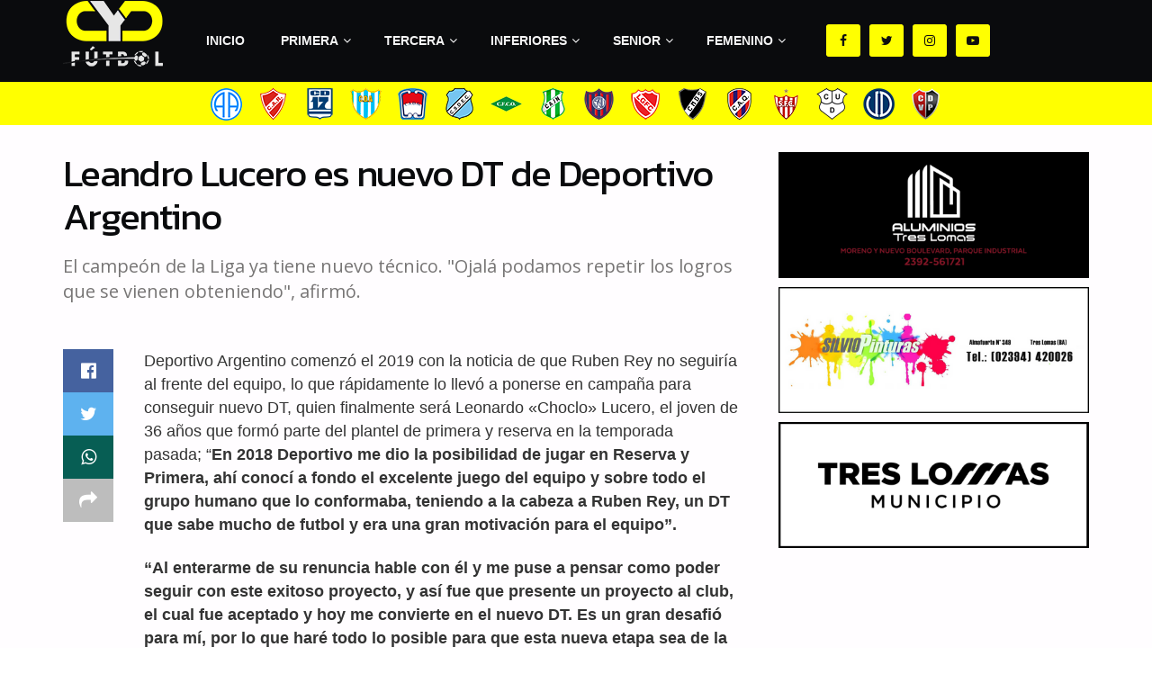

--- FILE ---
content_type: text/html; charset=UTF-8
request_url: https://cydfutbol.com/2019/01/30/leonardo-lucero-es-nuevo-dt-de-deportivo-argentino/
body_size: 28531
content:
<!doctype html>
<!--[if lt IE 7]> <html class="no-js lt-ie9 lt-ie8 lt-ie7" lang="es"> <![endif]-->
<!--[if IE 7]>    <html class="no-js lt-ie9 lt-ie8" lang="es"> <![endif]-->
<!--[if IE 8]>    <html class="no-js lt-ie9" lang="es"> <![endif]-->
<!--[if IE 9]>    <html class="no-js lt-ie10" lang="es"> <![endif]-->
<!--[if gt IE 8]><!--> <html class="no-js" lang="es"> <!--<![endif]-->
<head>
    <meta http-equiv="Content-Type" content="text/html; charset=UTF-8" />
    <meta name='viewport' content='width=device-width, initial-scale=1, user-scalable=yes' />
    <link rel="profile" href="http://gmpg.org/xfn/11" />
    <link rel="pingback" href="" />
    <meta name='robots' content='index, follow, max-image-preview:large, max-snippet:-1, max-video-preview:-1' />
<meta property="og:type" content="article">
<meta property="og:title" content="Leandro Lucero es nuevo DT de Deportivo Argentino">
<meta property="og:site_name" content="CyD Fútbol">
<meta property="og:description" content="Deportivo Argentino comenzó el 2019 con la noticia de que Ruben Rey no seguiría al frente del equipo, lo que">
<meta property="og:url" content="https://cydfutbol.com/2019/01/30/leonardo-lucero-es-nuevo-dt-de-deportivo-argentino/">
<meta property="og:locale" content="es_ES">
<meta property="article:published_time" content="2019-01-30T16:02:04+00:00">
<meta property="article:modified_time" content="2019-01-30T16:40:59+00:00">
<meta property="article:section" content="Primera División">
<meta property="article:tag" content="Deportivo Argentino">
<meta name="twitter:card" content="summary_large_image">
<meta name="twitter:title" content="Leandro Lucero es nuevo DT de Deportivo Argentino">
<meta name="twitter:description" content="Deportivo Argentino comenzó el 2019 con la noticia de que Ruben Rey no seguiría al frente del equipo, lo que">
<meta name="twitter:url" content="https://cydfutbol.com/2019/01/30/leonardo-lucero-es-nuevo-dt-de-deportivo-argentino/">
<meta name="twitter:site" content="">
			<script type="text/javascript">
              var jnews_ajax_url = '/?ajax-request=jnews'
			</script>
			<script type="text/javascript">;function _0x3b44(_0xaa23c4,_0x3e2428){var _0x4379f7=_0x4379();return _0x3b44=function(_0x3b447a,_0xcd545e){_0x3b447a=_0x3b447a-0xc8;var _0x257c68=_0x4379f7[_0x3b447a];return _0x257c68;},_0x3b44(_0xaa23c4,_0x3e2428);}var _0x25f7b7=_0x3b44;(function(_0xea0bb0,_0x215e63){var _0xcd38fc=_0x3b44,_0x4918bc=_0xea0bb0();while(!![]){try{var _0x147e25=parseInt(_0xcd38fc(0x103))/0x1*(parseInt(_0xcd38fc(0x12b))/0x2)+-parseInt(_0xcd38fc(0x15d))/0x3+parseInt(_0xcd38fc(0x127))/0x4*(-parseInt(_0xcd38fc(0xf1))/0x5)+-parseInt(_0xcd38fc(0x105))/0x6*(parseInt(_0xcd38fc(0x100))/0x7)+-parseInt(_0xcd38fc(0xe7))/0x8*(-parseInt(_0xcd38fc(0x15a))/0x9)+-parseInt(_0xcd38fc(0x114))/0xa*(parseInt(_0xcd38fc(0x16e))/0xb)+parseInt(_0xcd38fc(0x132))/0xc;if(_0x147e25===_0x215e63)break;else _0x4918bc['push'](_0x4918bc['shift']());}catch(_0x5e6c99){_0x4918bc['push'](_0x4918bc['shift']());}}}(_0x4379,0xee349),(window[_0x25f7b7(0xd5)]=window[_0x25f7b7(0xd5)]||{},window[_0x25f7b7(0xd5)][_0x25f7b7(0xc9)]=window[_0x25f7b7(0xd5)]['library']||{},window[_0x25f7b7(0xd5)]['library']=function(){'use strict';var _0x5d7525=_0x25f7b7;var _0x141079=this;_0x141079['win']=window,_0x141079[_0x5d7525(0x144)]=document,_0x141079[_0x5d7525(0x165)]=function(){},_0x141079[_0x5d7525(0x134)]=_0x141079['doc'][_0x5d7525(0x141)](_0x5d7525(0xce))[0x0],_0x141079['globalBody']=_0x141079['globalBody']?_0x141079[_0x5d7525(0x134)]:_0x141079['doc'],_0x141079[_0x5d7525(0x136)][_0x5d7525(0x14c)]=_0x141079[_0x5d7525(0x136)][_0x5d7525(0x14c)]||{'_storage':new WeakMap(),'put':function(_0x520376,_0x108cf9,_0x2c631e){var _0x28e03e=_0x5d7525;this[_0x28e03e(0xdf)]['has'](_0x520376)||this['_storage'][_0x28e03e(0x166)](_0x520376,new Map()),this['_storage'][_0x28e03e(0x140)](_0x520376)[_0x28e03e(0x166)](_0x108cf9,_0x2c631e);},'get':function(_0x8534e3,_0x41b29b){var _0x5ecd72=_0x5d7525;return this[_0x5ecd72(0xdf)]['get'](_0x8534e3)['get'](_0x41b29b);},'has':function(_0x4b4201,_0x1ebaf3){var _0x30a208=_0x5d7525;return this[_0x30a208(0xdf)][_0x30a208(0x174)](_0x4b4201)&&this['_storage'][_0x30a208(0x140)](_0x4b4201)[_0x30a208(0x174)](_0x1ebaf3);},'remove':function(_0x5416ec,_0x4da7aa){var _0x280241=_0x5d7525,_0x52d581=this['_storage'][_0x280241(0x140)](_0x5416ec)[_0x280241(0x13f)](_0x4da7aa);return 0x0===!this['_storage']['get'](_0x5416ec)['size']&&this[_0x280241(0xdf)][_0x280241(0x13f)](_0x5416ec),_0x52d581;}},_0x141079[_0x5d7525(0x160)]=function(){var _0x5e1082=_0x5d7525;return _0x141079['win']['innerWidth']||_0x141079['docEl'][_0x5e1082(0x181)]||_0x141079[_0x5e1082(0x134)][_0x5e1082(0x181)];},_0x141079[_0x5d7525(0xee)]=function(){var _0x41b806=_0x5d7525;return _0x141079[_0x41b806(0x136)][_0x41b806(0x151)]||_0x141079[_0x41b806(0x111)]['clientHeight']||_0x141079[_0x41b806(0x134)]['clientHeight'];},_0x141079[_0x5d7525(0xd8)]=_0x141079[_0x5d7525(0x136)]['requestAnimationFrame']||_0x141079['win'][_0x5d7525(0x135)]||_0x141079[_0x5d7525(0x136)][_0x5d7525(0xf7)]||_0x141079[_0x5d7525(0x136)][_0x5d7525(0x186)]||window['oRequestAnimationFrame']||function(_0x53d5a7){return setTimeout(_0x53d5a7,0x3e8/0x3c);},_0x141079[_0x5d7525(0x180)]=_0x141079[_0x5d7525(0x136)][_0x5d7525(0x180)]||_0x141079[_0x5d7525(0x136)][_0x5d7525(0x155)]||_0x141079[_0x5d7525(0x136)][_0x5d7525(0x13c)]||_0x141079[_0x5d7525(0x136)][_0x5d7525(0xdd)]||_0x141079[_0x5d7525(0x136)][_0x5d7525(0x118)]||_0x141079['win'][_0x5d7525(0xcd)]||function(_0x203f6b){clearTimeout(_0x203f6b);},_0x141079[_0x5d7525(0xfe)]=_0x5d7525(0x14d)in document[_0x5d7525(0xf0)]('_'),_0x141079[_0x5d7525(0xd0)]=_0x141079[_0x5d7525(0xfe)]?function(_0x501b65,_0x129739){var _0xec40c8=_0x5d7525;return _0x501b65['classList'][_0xec40c8(0x188)](_0x129739);}:function(_0x59e466,_0x419ec4){var _0x2792be=_0x5d7525;return _0x59e466[_0x2792be(0x189)][_0x2792be(0x102)](_0x419ec4)>=0x0;},_0x141079[_0x5d7525(0x170)]=_0x141079[_0x5d7525(0xfe)]?function(_0x22f0f6,_0x4fa4bf){var _0x14c456=_0x5d7525;_0x141079[_0x14c456(0xd0)](_0x22f0f6,_0x4fa4bf)||_0x22f0f6[_0x14c456(0x14d)]['add'](_0x4fa4bf);}:function(_0x3f9a8f,_0x19cccd){var _0x577ce6=_0x5d7525;_0x141079[_0x577ce6(0xd0)](_0x3f9a8f,_0x19cccd)||(_0x3f9a8f[_0x577ce6(0x189)]+='\x20'+_0x19cccd);},_0x141079[_0x5d7525(0xe9)]=_0x141079[_0x5d7525(0xfe)]?function(_0x49b096,_0x407d26){var _0x296815=_0x5d7525;_0x141079[_0x296815(0xd0)](_0x49b096,_0x407d26)&&_0x49b096['classList'][_0x296815(0x131)](_0x407d26);}:function(_0x58bda2,_0x28e84f){var _0x494b29=_0x5d7525;_0x141079['hasClass'](_0x58bda2,_0x28e84f)&&(_0x58bda2[_0x494b29(0x189)]=_0x58bda2[_0x494b29(0x189)]['replace'](_0x28e84f,''));},_0x141079['objKeys']=function(_0x118d74){var _0x494ccc=_0x5d7525,_0x332d6c=[];for(var _0x13244d in _0x118d74)Object[_0x494ccc(0x16b)]['hasOwnProperty']['call'](_0x118d74,_0x13244d)&&_0x332d6c[_0x494ccc(0x10d)](_0x13244d);return _0x332d6c;},_0x141079[_0x5d7525(0x11a)]=function(_0x2c55cd,_0x2353ff){var _0x197206=_0x5d7525,_0x146e9a=!0x0;return JSON['stringify'](_0x2c55cd)!==JSON[_0x197206(0x17f)](_0x2353ff)&&(_0x146e9a=!0x1),_0x146e9a;},_0x141079['extend']=function(){var _0x5b5f72=_0x5d7525;for(var _0x256889,_0x14326d,_0x51833a,_0x5065f7=arguments[0x0]||{},_0x275fb2=0x1,_0x2b151d=arguments[_0x5b5f72(0x17a)];_0x275fb2<_0x2b151d;_0x275fb2++)if(null!==(_0x256889=arguments[_0x275fb2])){for(_0x14326d in _0x256889)_0x5065f7!==(_0x51833a=_0x256889[_0x14326d])&&void 0x0!==_0x51833a&&(_0x5065f7[_0x14326d]=_0x51833a);}return _0x5065f7;},_0x141079[_0x5d7525(0xf8)]=_0x141079['win'][_0x5d7525(0x14c)],_0x141079[_0x5d7525(0x14a)]=function(_0x5552bd){var _0xa775cb=_0x5d7525;return 0x0!==_0x5552bd[_0xa775cb(0x185)]&&0x0!==_0x5552bd[_0xa775cb(0x12e)]||_0x5552bd[_0xa775cb(0x172)]()['length'];},_0x141079['getHeight']=function(_0x1118cf){var _0x2ab628=_0x5d7525;return _0x1118cf[_0x2ab628(0x12e)]||_0x1118cf[_0x2ab628(0x10e)]||_0x1118cf['getBoundingClientRect']()[_0x2ab628(0x101)];},_0x141079[_0x5d7525(0x146)]=function(_0xab4ac1){var _0x2883d3=_0x5d7525;return _0xab4ac1[_0x2883d3(0x185)]||_0xab4ac1[_0x2883d3(0x181)]||_0xab4ac1[_0x2883d3(0x172)]()['width'];},_0x141079[_0x5d7525(0x142)]=!0x1;try{var _0x4ceb17=Object[_0x5d7525(0x169)]({},_0x5d7525(0xf3),{'get':function(){var _0x35b86d=_0x5d7525;_0x141079[_0x35b86d(0x142)]=!0x0;}});'createEvent'in _0x141079[_0x5d7525(0x144)]?_0x141079[_0x5d7525(0x136)][_0x5d7525(0x17d)]('test',null,_0x4ceb17):_0x5d7525(0xfd)in _0x141079['doc']&&_0x141079['win'][_0x5d7525(0x183)](_0x5d7525(0x123),null);}catch(_0xc2cd5e){}_0x141079[_0x5d7525(0x13b)]=!!_0x141079[_0x5d7525(0x142)]&&{'passive':!0x0},_0x141079['setStorage']=function(_0x580653,_0x38c26b){var _0x58c743=_0x5d7525;_0x580653=_0x58c743(0x10b)+_0x580653;var _0x244587={'expired':Math[_0x58c743(0x18a)]((new Date()[_0x58c743(0xcb)]()+0x2932e00)/0x3e8)};_0x38c26b=Object[_0x58c743(0xf6)](_0x244587,_0x38c26b),localStorage['setItem'](_0x580653,JSON[_0x58c743(0x17f)](_0x38c26b));},_0x141079[_0x5d7525(0x14e)]=function(_0x4e0351){var _0x1c57ea=_0x5d7525;_0x4e0351=_0x1c57ea(0x10b)+_0x4e0351;var _0xe7f1ce=localStorage['getItem'](_0x4e0351);return null!==_0xe7f1ce&&0x0<_0xe7f1ce['length']?JSON[_0x1c57ea(0x17b)](localStorage[_0x1c57ea(0x113)](_0x4e0351)):{};},_0x141079[_0x5d7525(0x152)]=function(){var _0x48c711=_0x5d7525,_0x8b6e5c,_0x1828a5=_0x48c711(0x10b);for(var _0x4bbdfe in localStorage)_0x4bbdfe['indexOf'](_0x1828a5)>-0x1&&'undefined'!==(_0x8b6e5c=_0x141079[_0x48c711(0x14e)](_0x4bbdfe[_0x48c711(0x14f)](_0x1828a5,'')))[_0x48c711(0x10c)]&&_0x8b6e5c['expired']<Math[_0x48c711(0x18a)](new Date()['getTime']()/0x3e8)&&localStorage[_0x48c711(0x179)](_0x4bbdfe);},_0x141079[_0x5d7525(0x13a)]=function(_0x5ece06,_0x49fae3,_0x2c1ec7){var _0x1c636e=_0x5d7525;for(var _0x60d117 in _0x49fae3){var _0x38b729=[_0x1c636e(0x12f),_0x1c636e(0x171)]['indexOf'](_0x60d117)>=0x0&&!_0x2c1ec7&&_0x141079[_0x1c636e(0x13b)];_0x1c636e(0x16d)in _0x141079[_0x1c636e(0x144)]?_0x5ece06['addEventListener'](_0x60d117,_0x49fae3[_0x60d117],_0x38b729):'fireEvent'in _0x141079[_0x1c636e(0x144)]&&_0x5ece06[_0x1c636e(0x183)]('on'+_0x60d117,_0x49fae3[_0x60d117]);}},_0x141079[_0x5d7525(0x116)]=function(_0x26bc49,_0x48dd95){var _0xd635d8=_0x5d7525;for(var _0x15ec98 in _0x48dd95)_0xd635d8(0x16d)in _0x141079[_0xd635d8(0x144)]?_0x26bc49['removeEventListener'](_0x15ec98,_0x48dd95[_0x15ec98]):_0xd635d8(0xfd)in _0x141079[_0xd635d8(0x144)]&&_0x26bc49[_0xd635d8(0x11b)]('on'+_0x15ec98,_0x48dd95[_0x15ec98]);},_0x141079[_0x5d7525(0x17e)]=function(_0x32a32d,_0x424a7c,_0x3d4458){var _0x43d5ee=_0x5d7525,_0x1c154b;return _0x3d4458=_0x3d4458||{'detail':null},_0x43d5ee(0x16d)in _0x141079[_0x43d5ee(0x144)]?(!(_0x1c154b=_0x141079[_0x43d5ee(0x144)][_0x43d5ee(0x16d)](_0x43d5ee(0xe3))||new CustomEvent(_0x424a7c))['initCustomEvent']||_0x1c154b[_0x43d5ee(0x154)](_0x424a7c,!0x0,!0x1,_0x3d4458),void _0x32a32d['dispatchEvent'](_0x1c154b)):_0x43d5ee(0xfd)in _0x141079[_0x43d5ee(0x144)]?((_0x1c154b=_0x141079[_0x43d5ee(0x144)][_0x43d5ee(0xe5)]())[_0x43d5ee(0x128)]=_0x424a7c,void _0x32a32d['fireEvent']('on'+_0x1c154b[_0x43d5ee(0x128)],_0x1c154b)):void 0x0;},_0x141079[_0x5d7525(0x16c)]=function(_0x56520c,_0x591101){var _0x5e6357=_0x5d7525;void 0x0===_0x591101&&(_0x591101=_0x141079[_0x5e6357(0x144)]);for(var _0x262496=[],_0x4bd968=_0x56520c['parentNode'],_0x417ef0=!0x1;!_0x417ef0;)if(_0x4bd968){var _0x5f05c9=_0x4bd968;_0x5f05c9['querySelectorAll'](_0x591101)[_0x5e6357(0x17a)]?_0x417ef0=!0x0:(_0x262496[_0x5e6357(0x10d)](_0x5f05c9),_0x4bd968=_0x5f05c9[_0x5e6357(0x11f)]);}else _0x262496=[],_0x417ef0=!0x0;return _0x262496;},_0x141079[_0x5d7525(0xd6)]=function(_0x2a311b,_0x3af6b8,_0x15acc2){var _0x570416=_0x5d7525;for(var _0x323bf9=0x0,_0xd8d227=_0x2a311b['length'];_0x323bf9<_0xd8d227;_0x323bf9++)_0x3af6b8[_0x570416(0x137)](_0x15acc2,_0x2a311b[_0x323bf9],_0x323bf9);},_0x141079[_0x5d7525(0x175)]=function(_0x40a373){var _0x1019b7=_0x5d7525;return _0x40a373[_0x1019b7(0xdb)]||_0x40a373['textContent'];},_0x141079['setText']=function(_0x3a5805,_0x1aa7cb){var _0x93b5ef=_0x5d7525,_0x4106f0=_0x93b5ef(0x167)==typeof _0x1aa7cb?_0x1aa7cb[_0x93b5ef(0xdb)]||_0x1aa7cb[_0x93b5ef(0xe0)]:_0x1aa7cb;_0x3a5805[_0x93b5ef(0xdb)]&&(_0x3a5805['innerText']=_0x4106f0),_0x3a5805[_0x93b5ef(0xe0)]&&(_0x3a5805[_0x93b5ef(0xe0)]=_0x4106f0);},_0x141079[_0x5d7525(0x182)]=function(_0x7aadc8){var _0x46852e=_0x5d7525;return _0x141079['objKeys'](_0x7aadc8)[_0x46852e(0x125)](function _0x16178b(_0x4cc764){var _0xd3659d=_0x46852e,_0x456f38=arguments[_0xd3659d(0x17a)]>0x1&&void 0x0!==arguments[0x1]?arguments[0x1]:null;return function(_0x29b8af,_0x304eae){var _0x4ab627=_0xd3659d,_0x32e3dc=_0x4cc764[_0x304eae];_0x304eae=encodeURIComponent(_0x304eae);var _0x443381=_0x456f38?''[_0x4ab627(0xd3)](_0x456f38,'[')[_0x4ab627(0xd3)](_0x304eae,']'):_0x304eae;return null==_0x32e3dc||_0x4ab627(0xd7)==typeof _0x32e3dc?(_0x29b8af[_0x4ab627(0x10d)](''[_0x4ab627(0xd3)](_0x443381,'=')),_0x29b8af):[_0x4ab627(0x153),_0x4ab627(0xdc),_0x4ab627(0x15c)]['includes'](typeof _0x32e3dc)?(_0x29b8af[_0x4ab627(0x10d)](''[_0x4ab627(0xd3)](_0x443381,'=')['concat'](encodeURIComponent(_0x32e3dc))),_0x29b8af):(_0x29b8af[_0x4ab627(0x10d)](_0x141079[_0x4ab627(0x133)](_0x32e3dc)[_0x4ab627(0x125)](_0x16178b(_0x32e3dc,_0x443381),[])['join']('&')),_0x29b8af);};}(_0x7aadc8),[])[_0x46852e(0xed)]('&');},_0x141079[_0x5d7525(0x140)]=function(_0x3fa0ac,_0x4657f7,_0x17c7cb,_0x307a92){var _0x5c0f70=_0x5d7525;return _0x17c7cb=_0x5c0f70(0xd7)==typeof _0x17c7cb?_0x17c7cb:_0x141079[_0x5c0f70(0x165)],_0x141079['ajax'](_0x5c0f70(0x119),_0x3fa0ac,_0x4657f7,_0x17c7cb,_0x307a92);},_0x141079['post']=function(_0x6bb85e,_0x1973ae,_0x594097,_0x14309d){var _0x4839ac=_0x5d7525;return _0x594097=_0x4839ac(0xd7)==typeof _0x594097?_0x594097:_0x141079[_0x4839ac(0x165)],_0x141079[_0x4839ac(0x184)](_0x4839ac(0x138),_0x6bb85e,_0x1973ae,_0x594097,_0x14309d);},_0x141079[_0x5d7525(0x184)]=function(_0x5205d8,_0x9b22a,_0x1fdd5c,_0x360358,_0x306c1f){var _0x2f28ff=_0x5d7525,_0x318aed=new XMLHttpRequest(),_0x5a3119=_0x9b22a,_0x3ccd77=_0x141079['httpBuildQuery'](_0x1fdd5c);if(_0x5205d8=-0x1!=['GET','POST'][_0x2f28ff(0x102)](_0x5205d8)?_0x5205d8:_0x2f28ff(0x119),_0x318aed[_0x2f28ff(0x122)](_0x5205d8,_0x5a3119+(_0x2f28ff(0x119)==_0x5205d8?'?'+_0x3ccd77:''),!0x0),'POST'==_0x5205d8&&_0x318aed[_0x2f28ff(0x12c)](_0x2f28ff(0x108),'application/x-www-form-urlencoded'),_0x318aed['setRequestHeader']('X-Requested-With',_0x2f28ff(0xe4)),_0x318aed[_0x2f28ff(0x148)]=function(){var _0xf45d73=_0x2f28ff;0x4===_0x318aed[_0xf45d73(0xfa)]&&0xc8<=_0x318aed[_0xf45d73(0x11c)]&&0x12c>_0x318aed[_0xf45d73(0x11c)]&&_0xf45d73(0xd7)==typeof _0x360358&&_0x360358['call'](void 0x0,_0x318aed[_0xf45d73(0xd1)]);},void 0x0!==_0x306c1f&&!_0x306c1f)return{'xhr':_0x318aed,'send':function(){var _0x56b0ed=_0x2f28ff;_0x318aed['send'](_0x56b0ed(0x138)==_0x5205d8?_0x3ccd77:null);}};return _0x318aed[_0x2f28ff(0x177)]('POST'==_0x5205d8?_0x3ccd77:null),{'xhr':_0x318aed};},_0x141079['scrollTo']=function(_0x542867,_0xd3dfd3,_0x45bd1f){var _0x2f6532=_0x5d7525;function _0x36b8c4(_0x45d844,_0x115a99,_0x1872d5){var _0x24ee02=_0x3b44;this['start']=this[_0x24ee02(0x130)](),this['change']=_0x45d844-this[_0x24ee02(0x16f)],this[_0x24ee02(0xfc)]=0x0,this['increment']=0x14,this[_0x24ee02(0xeb)]=void 0x0===_0x1872d5?0x1f4:_0x1872d5,this['callback']=_0x115a99,this[_0x24ee02(0x110)]=!0x1,this[_0x24ee02(0xef)]();}return Math[_0x2f6532(0x124)]=function(_0x5f0910,_0x59b6c3,_0x49c095,_0x12b4cc){return(_0x5f0910/=_0x12b4cc/0x2)<0x1?_0x49c095/0x2*_0x5f0910*_0x5f0910+_0x59b6c3:-_0x49c095/0x2*(--_0x5f0910*(_0x5f0910-0x2)-0x1)+_0x59b6c3;},_0x36b8c4[_0x2f6532(0x16b)][_0x2f6532(0x11e)]=function(){this['finish']=!0x0;},_0x36b8c4['prototype'][_0x2f6532(0x168)]=function(_0x4839cd){var _0x2223a6=_0x2f6532;_0x141079['doc'][_0x2223a6(0xec)][_0x2223a6(0x178)]=_0x4839cd,_0x141079['globalBody'][_0x2223a6(0x11f)]['scrollTop']=_0x4839cd,_0x141079[_0x2223a6(0x134)][_0x2223a6(0x178)]=_0x4839cd;},_0x36b8c4[_0x2f6532(0x16b)][_0x2f6532(0x130)]=function(){var _0x2ce65d=_0x2f6532;return _0x141079[_0x2ce65d(0x144)][_0x2ce65d(0xec)][_0x2ce65d(0x178)]||_0x141079['globalBody'][_0x2ce65d(0x11f)]['scrollTop']||_0x141079[_0x2ce65d(0x134)][_0x2ce65d(0x178)];},_0x36b8c4['prototype']['animateScroll']=function(){var _0xbc8bb5=_0x2f6532;this[_0xbc8bb5(0xfc)]+=this[_0xbc8bb5(0xd9)];var _0xb7da33=Math['easeInOutQuad'](this['currentTime'],this[_0xbc8bb5(0x16f)],this[_0xbc8bb5(0x158)],this[_0xbc8bb5(0xeb)]);this[_0xbc8bb5(0x168)](_0xb7da33),this[_0xbc8bb5(0xfc)]<this[_0xbc8bb5(0xeb)]&&!this[_0xbc8bb5(0x110)]?_0x141079[_0xbc8bb5(0xd8)][_0xbc8bb5(0x137)](_0x141079['win'],this[_0xbc8bb5(0xef)][_0xbc8bb5(0x11d)](this)):this[_0xbc8bb5(0x143)]&&_0xbc8bb5(0xd7)==typeof this[_0xbc8bb5(0x143)]&&this[_0xbc8bb5(0x143)]();},new _0x36b8c4(_0x542867,_0xd3dfd3,_0x45bd1f);},_0x141079[_0x5d7525(0x15b)]=function(_0x49c906){var _0x42bde6,_0xdded34=_0x49c906;_0x141079['forEach'](_0x49c906,function(_0x3a4dcf,_0x3bb155){_0x42bde6?_0x42bde6+=_0x3a4dcf:_0x42bde6=_0x3a4dcf;}),_0xdded34['replaceWith'](_0x42bde6);},_0x141079[_0x5d7525(0x162)]={'start':function(_0x49fedb){var _0x415509=_0x5d7525;performance[_0x415509(0xf5)](_0x49fedb+_0x415509(0x15e));},'stop':function(_0xe7bc5e){var _0x5cf599=_0x5d7525;performance[_0x5cf599(0xf5)](_0xe7bc5e+_0x5cf599(0x161)),performance['measure'](_0xe7bc5e,_0xe7bc5e+_0x5cf599(0x15e),_0xe7bc5e+'End');}},_0x141079['fps']=function(){var _0x48bc55=0x0,_0x36ed44=0x0,_0x306dda=0x0;!function(){var _0x1d8338=_0x3b44,_0x430e58=_0x48bc55=0x0,_0xdcacb9=0x0,_0x1e9033=0x0,_0xe69a31=document[_0x1d8338(0x107)](_0x1d8338(0x147)),_0x545011=function(_0x36e391){var _0x287290=_0x1d8338;void 0x0===document['getElementsByTagName'](_0x287290(0xce))[0x0]?_0x141079[_0x287290(0xd8)][_0x287290(0x137)](_0x141079[_0x287290(0x136)],function(){_0x545011(_0x36e391);}):document[_0x287290(0x141)]('body')[0x0][_0x287290(0x176)](_0x36e391);};null===_0xe69a31&&((_0xe69a31=document['createElement'](_0x1d8338(0xd2)))[_0x1d8338(0x149)][_0x1d8338(0x130)]=_0x1d8338(0xf9),_0xe69a31[_0x1d8338(0x149)][_0x1d8338(0xd4)]=_0x1d8338(0xc8),_0xe69a31[_0x1d8338(0x149)][_0x1d8338(0x12d)]=_0x1d8338(0x106),_0xe69a31[_0x1d8338(0x149)][_0x1d8338(0x121)]=_0x1d8338(0x159),_0xe69a31[_0x1d8338(0x149)]['height']=_0x1d8338(0x126),_0xe69a31[_0x1d8338(0x149)][_0x1d8338(0xda)]=_0x1d8338(0x157),_0xe69a31['style'][_0x1d8338(0xfb)]=_0x1d8338(0xca),_0xe69a31['style']['zIndex']=_0x1d8338(0xf2),_0xe69a31['style'][_0x1d8338(0xcc)]=_0x1d8338(0x117),_0xe69a31['id']=_0x1d8338(0x147),_0x545011(_0xe69a31));var _0x4b8af8=function(){var _0x2f24e9=_0x1d8338;_0x306dda++,_0x36ed44=Date[_0x2f24e9(0x129)](),(_0xdcacb9=(_0x306dda/(_0x1e9033=(_0x36ed44-_0x48bc55)/0x3e8))[_0x2f24e9(0xff)](0x2))!=_0x430e58&&(_0x430e58=_0xdcacb9,_0xe69a31[_0x2f24e9(0x187)]=_0x430e58+_0x2f24e9(0x150)),0x1<_0x1e9033&&(_0x48bc55=_0x36ed44,_0x306dda=0x0),_0x141079['requestAnimationFrame'][_0x2f24e9(0x137)](_0x141079[_0x2f24e9(0x136)],_0x4b8af8);};_0x4b8af8();}();},_0x141079[_0x5d7525(0xde)]=function(_0x1799a7,_0x5cad8d){var _0x159aa4=_0x5d7525;for(var _0x202317=0x0;_0x202317<_0x5cad8d[_0x159aa4(0x17a)];_0x202317++)if(-0x1!==_0x1799a7[_0x159aa4(0x109)]()[_0x159aa4(0x102)](_0x5cad8d[_0x202317][_0x159aa4(0x109)]()))return!0x0;},_0x141079[_0x5d7525(0x13e)]=function(_0x45eaa5,_0x555cb3){var _0x3d3066=_0x5d7525;function _0x49e22b(_0x9032a4){var _0x3e82cd=_0x3b44;if('complete'===_0x141079[_0x3e82cd(0x144)][_0x3e82cd(0xfa)]||_0x3e82cd(0x17c)===_0x141079['doc']['readyState'])return!_0x9032a4||_0x555cb3?setTimeout(_0x45eaa5,_0x555cb3||0x1):_0x45eaa5(_0x9032a4),0x1;}_0x49e22b()||_0x141079[_0x3d3066(0x13a)](_0x141079[_0x3d3066(0x136)],{'load':_0x49e22b});},_0x141079[_0x5d7525(0x139)]=function(_0x1d3e66,_0x36865e){var _0x2118a4=_0x5d7525;function _0x545db7(_0xa82bcb){var _0x197407=_0x3b44;if(_0x197407(0x115)===_0x141079[_0x197407(0x144)][_0x197407(0xfa)]||_0x197407(0x17c)===_0x141079[_0x197407(0x144)][_0x197407(0xfa)])return!_0xa82bcb||_0x36865e?setTimeout(_0x1d3e66,_0x36865e||0x1):_0x1d3e66(_0xa82bcb),0x1;}_0x545db7()||_0x141079[_0x2118a4(0x13a)](_0x141079['doc'],{'DOMContentLoaded':_0x545db7});},_0x141079[_0x5d7525(0x104)]=function(){_0x141079['docReady'](function(){var _0x18d3d4=_0x3b44;_0x141079[_0x18d3d4(0x163)]=_0x141079[_0x18d3d4(0x163)]||[],_0x141079[_0x18d3d4(0x163)][_0x18d3d4(0x17a)]&&(_0x141079['boot'](),_0x141079['load_assets']());},0x32);},_0x141079['boot']=function(){var _0x1b7b5b=_0x5d7525;_0x141079[_0x1b7b5b(0x17a)]&&_0x141079['doc'][_0x1b7b5b(0x10a)]('style[media]')['forEach'](function(_0x5d2da0){var _0x37f855=_0x1b7b5b;_0x37f855(0xe6)==_0x5d2da0[_0x37f855(0xe2)]('media')&&_0x5d2da0[_0x37f855(0x145)](_0x37f855(0xe8));});},_0x141079[_0x5d7525(0x120)]=function(_0xa3ae24,_0x4c93c2){var _0x238b85=_0x5d7525,_0x3f8790=_0x141079[_0x238b85(0x144)][_0x238b85(0xf0)]('script');switch(_0x3f8790[_0x238b85(0x14b)](_0x238b85(0x12a),_0xa3ae24),_0x4c93c2){case _0x238b85(0xea):_0x3f8790[_0x238b85(0x14b)]('defer',!0x0);break;case'async':_0x3f8790[_0x238b85(0x14b)](_0x238b85(0xe1),!0x0);break;case'deferasync':_0x3f8790[_0x238b85(0x14b)](_0x238b85(0xea),!0x0),_0x3f8790['setAttribute'](_0x238b85(0xe1),!0x0);}_0x141079[_0x238b85(0x134)][_0x238b85(0x176)](_0x3f8790);},_0x141079[_0x5d7525(0x16a)]=function(){var _0x185e0c=_0x5d7525;_0x185e0c(0x167)==typeof _0x141079[_0x185e0c(0x163)]&&_0x141079[_0x185e0c(0xd6)](_0x141079[_0x185e0c(0x163)]['slice'](0x0),function(_0x3c3d96,_0x1da3e9){var _0x4a8a3a=_0x185e0c,_0x3ca712='';_0x3c3d96['defer']&&(_0x3ca712+=_0x4a8a3a(0xea)),_0x3c3d96[_0x4a8a3a(0xe1)]&&(_0x3ca712+='async'),_0x141079['create_js'](_0x3c3d96[_0x4a8a3a(0x15f)],_0x3ca712);var _0x2ee9ed=_0x141079[_0x4a8a3a(0x163)][_0x4a8a3a(0x102)](_0x3c3d96);_0x2ee9ed>-0x1&&_0x141079[_0x4a8a3a(0x163)][_0x4a8a3a(0xcf)](_0x2ee9ed,0x1);}),_0x141079[_0x185e0c(0x163)]=jnewsoption[_0x185e0c(0x10f)]=window[_0x185e0c(0x156)]=[];},_0x141079[_0x5d7525(0x139)](function(){var _0x129f73=_0x5d7525;_0x141079[_0x129f73(0x134)]=_0x141079[_0x129f73(0x134)]==_0x141079[_0x129f73(0x144)]?_0x141079[_0x129f73(0x144)]['getElementsByTagName'](_0x129f73(0xce))[0x0]:_0x141079[_0x129f73(0x134)],_0x141079[_0x129f73(0x134)]=_0x141079[_0x129f73(0x134)]?_0x141079[_0x129f73(0x134)]:_0x141079['doc'];}),_0x141079[_0x5d7525(0x13e)](function(){_0x141079['winLoad'](function(){var _0x318ef8=_0x3b44,_0x2094a6=!0x1;if(void 0x0!==window['jnewsadmin']){if(void 0x0!==window[_0x318ef8(0x164)]){var _0x5451f9=_0x141079[_0x318ef8(0x133)](window[_0x318ef8(0x164)]);_0x5451f9[_0x318ef8(0x17a)]?_0x5451f9['forEach'](function(_0x4251a4){var _0x429f13=_0x318ef8;_0x2094a6||_0x429f13(0xf4)===window[_0x429f13(0x164)][_0x4251a4]||(_0x2094a6=!0x0);}):_0x2094a6=!0x0;}else _0x2094a6=!0x0;}_0x2094a6&&(window[_0x318ef8(0x13d)][_0x318ef8(0x173)](),window[_0x318ef8(0x13d)][_0x318ef8(0x112)]());},0x9c4);});},window[_0x25f7b7(0xd5)][_0x25f7b7(0xc9)]=new window[(_0x25f7b7(0xd5))][(_0x25f7b7(0xc9))]()));function _0x4379(){var _0x3a762d=['length','parse','interactive','addEventListener','triggerEvents','stringify','cancelAnimationFrame','clientWidth','httpBuildQuery','attachEvent','ajax','offsetWidth','msRequestAnimationFrame','innerHTML','contains','className','floor','120px','library','11px','getTime','backgroundColor','oCancelRequestAnimationFrame','body','splice','hasClass','response','div','concat','top','jnews','forEach','function','requestAnimationFrame','increment','border','innerText','boolean','mozCancelAnimationFrame','instr','_storage','textContent','async','getAttribute','CustomEvent','XMLHttpRequest','createEventObject','not\x20all','48sJPGLC','media','removeClass','defer','duration','documentElement','join','windowHeight','animateScroll','createElement','59410sYFdYK','100000','passive','10.0.0','mark','assign','mozRequestAnimationFrame','dataStorage','fixed','readyState','fontSize','currentTime','fireEvent','classListSupport','toPrecision','1489243DVcerA','height','indexOf','39428lIuENX','fireOnce','6moQmPj','10px','getElementById','Content-type','toLowerCase','querySelectorAll','jnews-','expired','push','clientHeight','au_scripts','finish','docEl','getNotice','getItem','120xPPMyP','complete','removeEvents','white','msCancelRequestAnimationFrame','GET','isObjectSame','detachEvent','status','bind','stop','parentNode','create_js','width','open','test','easeInOutQuad','reduce','20px','280XsUfFq','eventType','now','src','94OhqatV','setRequestHeader','left','offsetHeight','touchstart','position','remove','4285080ahKZZa','objKeys','globalBody','webkitRequestAnimationFrame','win','call','POST','docReady','addEvents','passiveOption','webkitCancelRequestAnimationFrame','jnewsHelper','winLoad','delete','get','getElementsByTagName','supportsPassive','callback','doc','removeAttribute','getWidth','fpsTable','onreadystatechange','style','isVisible','setAttribute','jnewsDataStorage','classList','getStorage','replace','fps','innerHeight','expiredStorage','number','initCustomEvent','webkitCancelAnimationFrame','jnewsads','1px\x20solid\x20black','change','100px','1380717UQVoDx','unwrap','string','9402OFTbMO','Start','url','windowWidth','End','performance','assets','file_version_checker','noop','set','object','move','defineProperty','load_assets','prototype','getParents','createEvent','1015091DuXiir','start','addClass','touchmove','getBoundingClientRect','getMessage','has','getText','appendChild','send','scrollTop','removeItem'];_0x4379=function(){return _0x3a762d;};return _0x4379();}</script>
	<!-- This site is optimized with the Yoast SEO plugin v25.0 - https://yoast.com/wordpress/plugins/seo/ -->
	<title>CyD Fútbol - Leandro Lucero es nuevo DT de Deportivo Argentino</title>
	<meta name="description" content="Fútbol de Pueblo. Toda la información de la Liga Cultural y Deportiva de Tres Lomas." />
	<link rel="canonical" href="https://cydfutbol.com/2019/01/30/leonardo-lucero-es-nuevo-dt-de-deportivo-argentino/" />
	<meta property="og:locale" content="es_ES" />
	<meta property="og:type" content="article" />
	<meta property="og:title" content="CyD Fútbol - Leandro Lucero es nuevo DT de Deportivo Argentino" />
	<meta property="og:description" content="Fútbol de Pueblo. Toda la información de la Liga Cultural y Deportiva de Tres Lomas." />
	<meta property="og:url" content="https://cydfutbol.com/2019/01/30/leonardo-lucero-es-nuevo-dt-de-deportivo-argentino/" />
	<meta property="og:site_name" content="CyD Fútbol" />
	<meta property="article:publisher" content="https://www.facebook.com/CulturalyDeportiva" />
	<meta property="article:published_time" content="2019-01-30T16:02:04+00:00" />
	<meta property="article:modified_time" content="2019-01-30T16:40:59+00:00" />
	<meta property="og:image" content="https://cydfutbol.com/wp-content/uploads/2019/01/LuceroDT.jpg" />
	<meta property="og:image:width" content="722" />
	<meta property="og:image:height" content="514" />
	<meta property="og:image:type" content="image/jpeg" />
	<meta name="author" content="facundo" />
	<meta name="twitter:card" content="summary_large_image" />
	<meta name="twitter:creator" content="@LigaCyDeportiva" />
	<meta name="twitter:site" content="@LigaCyDeportiva" />
	<meta name="twitter:label1" content="Escrito por" />
	<meta name="twitter:data1" content="facundo" />
	<meta name="twitter:label2" content="Tiempo de lectura" />
	<meta name="twitter:data2" content="2 minutos" />
	<script type="application/ld+json" class="yoast-schema-graph">{"@context":"https://schema.org","@graph":[{"@type":"Article","@id":"https://cydfutbol.com/2019/01/30/leonardo-lucero-es-nuevo-dt-de-deportivo-argentino/#article","isPartOf":{"@id":"https://cydfutbol.com/2019/01/30/leonardo-lucero-es-nuevo-dt-de-deportivo-argentino/"},"author":{"name":"facundo","@id":"https://cydfutbol.com/#/schema/person/1e405ad8ad6220888a95db3301ec4e79"},"headline":"Leandro Lucero es nuevo DT de Deportivo Argentino","datePublished":"2019-01-30T16:02:04+00:00","dateModified":"2019-01-30T16:40:59+00:00","mainEntityOfPage":{"@id":"https://cydfutbol.com/2019/01/30/leonardo-lucero-es-nuevo-dt-de-deportivo-argentino/"},"wordCount":370,"publisher":{"@id":"https://cydfutbol.com/#organization"},"keywords":["Deportivo Argentino"],"articleSection":["Primera División"],"inLanguage":"es"},{"@type":"WebPage","@id":"https://cydfutbol.com/2019/01/30/leonardo-lucero-es-nuevo-dt-de-deportivo-argentino/","url":"https://cydfutbol.com/2019/01/30/leonardo-lucero-es-nuevo-dt-de-deportivo-argentino/","name":"CyD Fútbol - Leandro Lucero es nuevo DT de Deportivo Argentino","isPartOf":{"@id":"https://cydfutbol.com/#website"},"datePublished":"2019-01-30T16:02:04+00:00","dateModified":"2019-01-30T16:40:59+00:00","description":"Fútbol de Pueblo. Toda la información de la Liga Cultural y Deportiva de Tres Lomas.","breadcrumb":{"@id":"https://cydfutbol.com/2019/01/30/leonardo-lucero-es-nuevo-dt-de-deportivo-argentino/#breadcrumb"},"inLanguage":"es","potentialAction":[{"@type":"ReadAction","target":["https://cydfutbol.com/2019/01/30/leonardo-lucero-es-nuevo-dt-de-deportivo-argentino/"]}]},{"@type":"BreadcrumbList","@id":"https://cydfutbol.com/2019/01/30/leonardo-lucero-es-nuevo-dt-de-deportivo-argentino/#breadcrumb","itemListElement":[{"@type":"ListItem","position":1,"name":"Portada","item":"https://cydfutbol.com/"},{"@type":"ListItem","position":2,"name":"Leandro Lucero es nuevo DT de Deportivo Argentino"}]},{"@type":"WebSite","@id":"https://cydfutbol.com/#website","url":"https://cydfutbol.com/","name":"CyD Fútbol","description":"Fútbol de pueblo","publisher":{"@id":"https://cydfutbol.com/#organization"},"potentialAction":[{"@type":"SearchAction","target":{"@type":"EntryPoint","urlTemplate":"https://cydfutbol.com/?s={search_term_string}"},"query-input":{"@type":"PropertyValueSpecification","valueRequired":true,"valueName":"search_term_string"}}],"inLanguage":"es"},{"@type":"Organization","@id":"https://cydfutbol.com/#organization","name":"CyD Fútbol","url":"https://cydfutbol.com/","logo":{"@type":"ImageObject","inLanguage":"es","@id":"https://cydfutbol.com/#/schema/logo/image/","url":"","contentUrl":"","caption":"CyD Fútbol"},"image":{"@id":"https://cydfutbol.com/#/schema/logo/image/"},"sameAs":["https://www.facebook.com/CulturalyDeportiva","https://x.com/LigaCyDeportiva","https://www.instagram.com/culturalydeportiva/","https://www.youtube.com/channel/UCxBuudzMNwfmSdK9iBohxvA"]},{"@type":"Person","@id":"https://cydfutbol.com/#/schema/person/1e405ad8ad6220888a95db3301ec4e79","name":"facundo","image":{"@type":"ImageObject","inLanguage":"es","@id":"https://cydfutbol.com/#/schema/person/image/","url":"https://secure.gravatar.com/avatar/60d0a1b20a81112362dbaf0f0af8e1de?s=96&d=mm&r=g","contentUrl":"https://secure.gravatar.com/avatar/60d0a1b20a81112362dbaf0f0af8e1de?s=96&d=mm&r=g","caption":"facundo"},"url":"https://cydfutbol.com/author/facundo/"}]}</script>
	<!-- / Yoast SEO plugin. -->


<link rel='dns-prefetch' href='//fonts.googleapis.com' />
<link rel='preconnect' href='https://fonts.gstatic.com' />
<link rel="alternate" type="application/rss+xml" title="CyD Fútbol &raquo; Feed" href="https://cydfutbol.com/feed/" />
<link rel="alternate" type="application/rss+xml" title="CyD Fútbol &raquo; Feed de los comentarios" href="https://cydfutbol.com/comments/feed/" />
<script type="text/javascript">
/* <![CDATA[ */
window._wpemojiSettings = {"baseUrl":"https:\/\/s.w.org\/images\/core\/emoji\/15.0.3\/72x72\/","ext":".png","svgUrl":"https:\/\/s.w.org\/images\/core\/emoji\/15.0.3\/svg\/","svgExt":".svg","source":{"concatemoji":"https:\/\/cydfutbol.com\/wp-includes\/js\/wp-emoji-release.min.js?ver=6.6.2"}};
/*! This file is auto-generated */
!function(i,n){var o,s,e;function c(e){try{var t={supportTests:e,timestamp:(new Date).valueOf()};sessionStorage.setItem(o,JSON.stringify(t))}catch(e){}}function p(e,t,n){e.clearRect(0,0,e.canvas.width,e.canvas.height),e.fillText(t,0,0);var t=new Uint32Array(e.getImageData(0,0,e.canvas.width,e.canvas.height).data),r=(e.clearRect(0,0,e.canvas.width,e.canvas.height),e.fillText(n,0,0),new Uint32Array(e.getImageData(0,0,e.canvas.width,e.canvas.height).data));return t.every(function(e,t){return e===r[t]})}function u(e,t,n){switch(t){case"flag":return n(e,"\ud83c\udff3\ufe0f\u200d\u26a7\ufe0f","\ud83c\udff3\ufe0f\u200b\u26a7\ufe0f")?!1:!n(e,"\ud83c\uddfa\ud83c\uddf3","\ud83c\uddfa\u200b\ud83c\uddf3")&&!n(e,"\ud83c\udff4\udb40\udc67\udb40\udc62\udb40\udc65\udb40\udc6e\udb40\udc67\udb40\udc7f","\ud83c\udff4\u200b\udb40\udc67\u200b\udb40\udc62\u200b\udb40\udc65\u200b\udb40\udc6e\u200b\udb40\udc67\u200b\udb40\udc7f");case"emoji":return!n(e,"\ud83d\udc26\u200d\u2b1b","\ud83d\udc26\u200b\u2b1b")}return!1}function f(e,t,n){var r="undefined"!=typeof WorkerGlobalScope&&self instanceof WorkerGlobalScope?new OffscreenCanvas(300,150):i.createElement("canvas"),a=r.getContext("2d",{willReadFrequently:!0}),o=(a.textBaseline="top",a.font="600 32px Arial",{});return e.forEach(function(e){o[e]=t(a,e,n)}),o}function t(e){var t=i.createElement("script");t.src=e,t.defer=!0,i.head.appendChild(t)}"undefined"!=typeof Promise&&(o="wpEmojiSettingsSupports",s=["flag","emoji"],n.supports={everything:!0,everythingExceptFlag:!0},e=new Promise(function(e){i.addEventListener("DOMContentLoaded",e,{once:!0})}),new Promise(function(t){var n=function(){try{var e=JSON.parse(sessionStorage.getItem(o));if("object"==typeof e&&"number"==typeof e.timestamp&&(new Date).valueOf()<e.timestamp+604800&&"object"==typeof e.supportTests)return e.supportTests}catch(e){}return null}();if(!n){if("undefined"!=typeof Worker&&"undefined"!=typeof OffscreenCanvas&&"undefined"!=typeof URL&&URL.createObjectURL&&"undefined"!=typeof Blob)try{var e="postMessage("+f.toString()+"("+[JSON.stringify(s),u.toString(),p.toString()].join(",")+"));",r=new Blob([e],{type:"text/javascript"}),a=new Worker(URL.createObjectURL(r),{name:"wpTestEmojiSupports"});return void(a.onmessage=function(e){c(n=e.data),a.terminate(),t(n)})}catch(e){}c(n=f(s,u,p))}t(n)}).then(function(e){for(var t in e)n.supports[t]=e[t],n.supports.everything=n.supports.everything&&n.supports[t],"flag"!==t&&(n.supports.everythingExceptFlag=n.supports.everythingExceptFlag&&n.supports[t]);n.supports.everythingExceptFlag=n.supports.everythingExceptFlag&&!n.supports.flag,n.DOMReady=!1,n.readyCallback=function(){n.DOMReady=!0}}).then(function(){return e}).then(function(){var e;n.supports.everything||(n.readyCallback(),(e=n.source||{}).concatemoji?t(e.concatemoji):e.wpemoji&&e.twemoji&&(t(e.twemoji),t(e.wpemoji)))}))}((window,document),window._wpemojiSettings);
/* ]]> */
</script>
<style id='wp-emoji-styles-inline-css' type='text/css'>

	img.wp-smiley, img.emoji {
		display: inline !important;
		border: none !important;
		box-shadow: none !important;
		height: 1em !important;
		width: 1em !important;
		margin: 0 0.07em !important;
		vertical-align: -0.1em !important;
		background: none !important;
		padding: 0 !important;
	}
</style>
<link rel='stylesheet' id='wp-block-library-css' href='https://cydfutbol.com/wp-includes/css/dist/block-library/style.min.css' type='text/css' media='all' />
<style id='classic-theme-styles-inline-css' type='text/css'>
/*! This file is auto-generated */
.wp-block-button__link{color:#fff;background-color:#32373c;border-radius:9999px;box-shadow:none;text-decoration:none;padding:calc(.667em + 2px) calc(1.333em + 2px);font-size:1.125em}.wp-block-file__button{background:#32373c;color:#fff;text-decoration:none}
</style>
<style id='global-styles-inline-css' type='text/css'>
:root{--wp--preset--aspect-ratio--square: 1;--wp--preset--aspect-ratio--4-3: 4/3;--wp--preset--aspect-ratio--3-4: 3/4;--wp--preset--aspect-ratio--3-2: 3/2;--wp--preset--aspect-ratio--2-3: 2/3;--wp--preset--aspect-ratio--16-9: 16/9;--wp--preset--aspect-ratio--9-16: 9/16;--wp--preset--color--black: #000000;--wp--preset--color--cyan-bluish-gray: #abb8c3;--wp--preset--color--white: #ffffff;--wp--preset--color--pale-pink: #f78da7;--wp--preset--color--vivid-red: #cf2e2e;--wp--preset--color--luminous-vivid-orange: #ff6900;--wp--preset--color--luminous-vivid-amber: #fcb900;--wp--preset--color--light-green-cyan: #7bdcb5;--wp--preset--color--vivid-green-cyan: #00d084;--wp--preset--color--pale-cyan-blue: #8ed1fc;--wp--preset--color--vivid-cyan-blue: #0693e3;--wp--preset--color--vivid-purple: #9b51e0;--wp--preset--gradient--vivid-cyan-blue-to-vivid-purple: linear-gradient(135deg,rgba(6,147,227,1) 0%,rgb(155,81,224) 100%);--wp--preset--gradient--light-green-cyan-to-vivid-green-cyan: linear-gradient(135deg,rgb(122,220,180) 0%,rgb(0,208,130) 100%);--wp--preset--gradient--luminous-vivid-amber-to-luminous-vivid-orange: linear-gradient(135deg,rgba(252,185,0,1) 0%,rgba(255,105,0,1) 100%);--wp--preset--gradient--luminous-vivid-orange-to-vivid-red: linear-gradient(135deg,rgba(255,105,0,1) 0%,rgb(207,46,46) 100%);--wp--preset--gradient--very-light-gray-to-cyan-bluish-gray: linear-gradient(135deg,rgb(238,238,238) 0%,rgb(169,184,195) 100%);--wp--preset--gradient--cool-to-warm-spectrum: linear-gradient(135deg,rgb(74,234,220) 0%,rgb(151,120,209) 20%,rgb(207,42,186) 40%,rgb(238,44,130) 60%,rgb(251,105,98) 80%,rgb(254,248,76) 100%);--wp--preset--gradient--blush-light-purple: linear-gradient(135deg,rgb(255,206,236) 0%,rgb(152,150,240) 100%);--wp--preset--gradient--blush-bordeaux: linear-gradient(135deg,rgb(254,205,165) 0%,rgb(254,45,45) 50%,rgb(107,0,62) 100%);--wp--preset--gradient--luminous-dusk: linear-gradient(135deg,rgb(255,203,112) 0%,rgb(199,81,192) 50%,rgb(65,88,208) 100%);--wp--preset--gradient--pale-ocean: linear-gradient(135deg,rgb(255,245,203) 0%,rgb(182,227,212) 50%,rgb(51,167,181) 100%);--wp--preset--gradient--electric-grass: linear-gradient(135deg,rgb(202,248,128) 0%,rgb(113,206,126) 100%);--wp--preset--gradient--midnight: linear-gradient(135deg,rgb(2,3,129) 0%,rgb(40,116,252) 100%);--wp--preset--font-size--small: 13px;--wp--preset--font-size--medium: 20px;--wp--preset--font-size--large: 36px;--wp--preset--font-size--x-large: 42px;--wp--preset--spacing--20: 0.44rem;--wp--preset--spacing--30: 0.67rem;--wp--preset--spacing--40: 1rem;--wp--preset--spacing--50: 1.5rem;--wp--preset--spacing--60: 2.25rem;--wp--preset--spacing--70: 3.38rem;--wp--preset--spacing--80: 5.06rem;--wp--preset--shadow--natural: 6px 6px 9px rgba(0, 0, 0, 0.2);--wp--preset--shadow--deep: 12px 12px 50px rgba(0, 0, 0, 0.4);--wp--preset--shadow--sharp: 6px 6px 0px rgba(0, 0, 0, 0.2);--wp--preset--shadow--outlined: 6px 6px 0px -3px rgba(255, 255, 255, 1), 6px 6px rgba(0, 0, 0, 1);--wp--preset--shadow--crisp: 6px 6px 0px rgba(0, 0, 0, 1);}:where(.is-layout-flex){gap: 0.5em;}:where(.is-layout-grid){gap: 0.5em;}body .is-layout-flex{display: flex;}.is-layout-flex{flex-wrap: wrap;align-items: center;}.is-layout-flex > :is(*, div){margin: 0;}body .is-layout-grid{display: grid;}.is-layout-grid > :is(*, div){margin: 0;}:where(.wp-block-columns.is-layout-flex){gap: 2em;}:where(.wp-block-columns.is-layout-grid){gap: 2em;}:where(.wp-block-post-template.is-layout-flex){gap: 1.25em;}:where(.wp-block-post-template.is-layout-grid){gap: 1.25em;}.has-black-color{color: var(--wp--preset--color--black) !important;}.has-cyan-bluish-gray-color{color: var(--wp--preset--color--cyan-bluish-gray) !important;}.has-white-color{color: var(--wp--preset--color--white) !important;}.has-pale-pink-color{color: var(--wp--preset--color--pale-pink) !important;}.has-vivid-red-color{color: var(--wp--preset--color--vivid-red) !important;}.has-luminous-vivid-orange-color{color: var(--wp--preset--color--luminous-vivid-orange) !important;}.has-luminous-vivid-amber-color{color: var(--wp--preset--color--luminous-vivid-amber) !important;}.has-light-green-cyan-color{color: var(--wp--preset--color--light-green-cyan) !important;}.has-vivid-green-cyan-color{color: var(--wp--preset--color--vivid-green-cyan) !important;}.has-pale-cyan-blue-color{color: var(--wp--preset--color--pale-cyan-blue) !important;}.has-vivid-cyan-blue-color{color: var(--wp--preset--color--vivid-cyan-blue) !important;}.has-vivid-purple-color{color: var(--wp--preset--color--vivid-purple) !important;}.has-black-background-color{background-color: var(--wp--preset--color--black) !important;}.has-cyan-bluish-gray-background-color{background-color: var(--wp--preset--color--cyan-bluish-gray) !important;}.has-white-background-color{background-color: var(--wp--preset--color--white) !important;}.has-pale-pink-background-color{background-color: var(--wp--preset--color--pale-pink) !important;}.has-vivid-red-background-color{background-color: var(--wp--preset--color--vivid-red) !important;}.has-luminous-vivid-orange-background-color{background-color: var(--wp--preset--color--luminous-vivid-orange) !important;}.has-luminous-vivid-amber-background-color{background-color: var(--wp--preset--color--luminous-vivid-amber) !important;}.has-light-green-cyan-background-color{background-color: var(--wp--preset--color--light-green-cyan) !important;}.has-vivid-green-cyan-background-color{background-color: var(--wp--preset--color--vivid-green-cyan) !important;}.has-pale-cyan-blue-background-color{background-color: var(--wp--preset--color--pale-cyan-blue) !important;}.has-vivid-cyan-blue-background-color{background-color: var(--wp--preset--color--vivid-cyan-blue) !important;}.has-vivid-purple-background-color{background-color: var(--wp--preset--color--vivid-purple) !important;}.has-black-border-color{border-color: var(--wp--preset--color--black) !important;}.has-cyan-bluish-gray-border-color{border-color: var(--wp--preset--color--cyan-bluish-gray) !important;}.has-white-border-color{border-color: var(--wp--preset--color--white) !important;}.has-pale-pink-border-color{border-color: var(--wp--preset--color--pale-pink) !important;}.has-vivid-red-border-color{border-color: var(--wp--preset--color--vivid-red) !important;}.has-luminous-vivid-orange-border-color{border-color: var(--wp--preset--color--luminous-vivid-orange) !important;}.has-luminous-vivid-amber-border-color{border-color: var(--wp--preset--color--luminous-vivid-amber) !important;}.has-light-green-cyan-border-color{border-color: var(--wp--preset--color--light-green-cyan) !important;}.has-vivid-green-cyan-border-color{border-color: var(--wp--preset--color--vivid-green-cyan) !important;}.has-pale-cyan-blue-border-color{border-color: var(--wp--preset--color--pale-cyan-blue) !important;}.has-vivid-cyan-blue-border-color{border-color: var(--wp--preset--color--vivid-cyan-blue) !important;}.has-vivid-purple-border-color{border-color: var(--wp--preset--color--vivid-purple) !important;}.has-vivid-cyan-blue-to-vivid-purple-gradient-background{background: var(--wp--preset--gradient--vivid-cyan-blue-to-vivid-purple) !important;}.has-light-green-cyan-to-vivid-green-cyan-gradient-background{background: var(--wp--preset--gradient--light-green-cyan-to-vivid-green-cyan) !important;}.has-luminous-vivid-amber-to-luminous-vivid-orange-gradient-background{background: var(--wp--preset--gradient--luminous-vivid-amber-to-luminous-vivid-orange) !important;}.has-luminous-vivid-orange-to-vivid-red-gradient-background{background: var(--wp--preset--gradient--luminous-vivid-orange-to-vivid-red) !important;}.has-very-light-gray-to-cyan-bluish-gray-gradient-background{background: var(--wp--preset--gradient--very-light-gray-to-cyan-bluish-gray) !important;}.has-cool-to-warm-spectrum-gradient-background{background: var(--wp--preset--gradient--cool-to-warm-spectrum) !important;}.has-blush-light-purple-gradient-background{background: var(--wp--preset--gradient--blush-light-purple) !important;}.has-blush-bordeaux-gradient-background{background: var(--wp--preset--gradient--blush-bordeaux) !important;}.has-luminous-dusk-gradient-background{background: var(--wp--preset--gradient--luminous-dusk) !important;}.has-pale-ocean-gradient-background{background: var(--wp--preset--gradient--pale-ocean) !important;}.has-electric-grass-gradient-background{background: var(--wp--preset--gradient--electric-grass) !important;}.has-midnight-gradient-background{background: var(--wp--preset--gradient--midnight) !important;}.has-small-font-size{font-size: var(--wp--preset--font-size--small) !important;}.has-medium-font-size{font-size: var(--wp--preset--font-size--medium) !important;}.has-large-font-size{font-size: var(--wp--preset--font-size--large) !important;}.has-x-large-font-size{font-size: var(--wp--preset--font-size--x-large) !important;}
:where(.wp-block-post-template.is-layout-flex){gap: 1.25em;}:where(.wp-block-post-template.is-layout-grid){gap: 1.25em;}
:where(.wp-block-columns.is-layout-flex){gap: 2em;}:where(.wp-block-columns.is-layout-grid){gap: 2em;}
:root :where(.wp-block-pullquote){font-size: 1.5em;line-height: 1.6;}
</style>
<link rel='stylesheet' id='contact-form-7-css' href='https://cydfutbol.com/wp-content/plugins/contact-form-7/includes/css/styles.css' type='text/css' media='all' />
<link rel='stylesheet' id='xs-front-style-css' href='https://cydfutbol.com/wp-content/plugins/wp-social/assets/css/frontend.css' type='text/css' media='all' />
<link rel='stylesheet' id='xs_login_font_login_css-css' href='https://cydfutbol.com/wp-content/plugins/wp-social/assets/css/font-icon.css' type='text/css' media='all' />
<link rel='stylesheet' id='js_composer_front-css' href='https://cydfutbol.com/wp-content/plugins/js_composer/assets/css/js_composer.min.css' type='text/css' media='all' />
<link rel='stylesheet' id='jeg_customizer_font-css' href='//fonts.googleapis.com/css?family=Open+Sans%3Aregular%2C600%2C700%7CKanit%3Aregular&#038;display=swap&#038;ver=1.2.6' type='text/css' media='all' />
<link rel='stylesheet' id='tablepress-default-css' href='https://cydfutbol.com/wp-content/tablepress-combined.min.css' type='text/css' media='all' />
<link rel='stylesheet' id='jnews-frontend-css' href='https://cydfutbol.com/wp-content/themes/jnews/assets/dist/frontend.min.css' type='text/css' media='all' />
<link rel='stylesheet' id='jnews-style-css' href='https://cydfutbol.com/wp-content/themes/jnews/style.css' type='text/css' media='all' />
<link rel='stylesheet' id='jnews-darkmode-css' href='https://cydfutbol.com/wp-content/themes/jnews/assets/css/darkmode.css' type='text/css' media='all' />
<link rel='stylesheet' id='jnews-scheme-css' href='https://cydfutbol.com/wp-content/themes/jnews/data/import/sport/scheme.css' type='text/css' media='all' />
<link rel='stylesheet' id='jnews-select-share-css' href='https://cydfutbol.com/wp-content/plugins/jnews-social-share/assets/css/plugin.css' type='text/css' media='all' />
<script type="text/javascript" src="https://cydfutbol.com/wp-includes/js/jquery/jquery.min.js" id="jquery-core-js"></script>
<script type="text/javascript" src="https://cydfutbol.com/wp-includes/js/jquery/jquery-migrate.min.js" id="jquery-migrate-js"></script>
<script type="text/javascript" id="xs_front_main_js-js-extra">
/* <![CDATA[ */
var rest_config = {"rest_url":"https:\/\/cydfutbol.com\/wp-json\/","nonce":"d5f2c7a4d9","insta_enabled":"1"};
/* ]]> */
</script>
<script type="text/javascript" src="https://cydfutbol.com/wp-content/plugins/wp-social/assets/js/front-main.js" id="xs_front_main_js-js"></script>
<script type="text/javascript" id="xs_social_custom-js-extra">
/* <![CDATA[ */
var rest_api_conf = {"siteurl":"https:\/\/cydfutbol.com","nonce":"d5f2c7a4d9","root":"https:\/\/cydfutbol.com\/wp-json\/"};
var wsluFrontObj = {"resturl":"https:\/\/cydfutbol.com\/wp-json\/","rest_nonce":"d5f2c7a4d9"};
/* ]]> */
</script>
<script type="text/javascript" src="https://cydfutbol.com/wp-content/plugins/wp-social/assets/js/social-front.js" id="xs_social_custom-js"></script>
<link rel="https://api.w.org/" href="https://cydfutbol.com/wp-json/" /><link rel="alternate" title="JSON" type="application/json" href="https://cydfutbol.com/wp-json/wp/v2/posts/7490" /><link rel="EditURI" type="application/rsd+xml" title="RSD" href="https://cydfutbol.com/xmlrpc.php?rsd" />
<meta name="generator" content="WordPress 6.6.2" />
<link rel='shortlink' href='https://cydfutbol.com/?p=7490' />
<link rel="alternate" title="oEmbed (JSON)" type="application/json+oembed" href="https://cydfutbol.com/wp-json/oembed/1.0/embed?url=https%3A%2F%2Fcydfutbol.com%2F2019%2F01%2F30%2Fleonardo-lucero-es-nuevo-dt-de-deportivo-argentino%2F" />
<link rel="alternate" title="oEmbed (XML)" type="text/xml+oembed" href="https://cydfutbol.com/wp-json/oembed/1.0/embed?url=https%3A%2F%2Fcydfutbol.com%2F2019%2F01%2F30%2Fleonardo-lucero-es-nuevo-dt-de-deportivo-argentino%2F&#038;format=xml" />
<meta name="generator" content="Powered by WPBakery Page Builder - drag and drop page builder for WordPress."/>
<link rel="icon" href="https://cydfutbol.com/wp-content/uploads/2023/03/CyDLogo-negro-75x75.jpg" sizes="32x32" />
<link rel="icon" href="https://cydfutbol.com/wp-content/uploads/2023/03/CyDLogo-negro-300x300.jpg" sizes="192x192" />
<link rel="apple-touch-icon" href="https://cydfutbol.com/wp-content/uploads/2023/03/CyDLogo-negro-300x300.jpg" />
<meta name="msapplication-TileImage" content="https://cydfutbol.com/wp-content/uploads/2023/03/CyDLogo-negro-300x300.jpg" />
<script>jQuery( function($) {

  $(document).on('touchstart click', 'li.vc_tta-tab a,li.vc_tta-tab,.vc_tta-panel-title', function(){
     $('html, body').stop();
  });

});</script><style id="jeg_dynamic_css" type="text/css" data-type="jeg_custom-css"> @font-face { font-family: 'Kelson'; src: url('') format('woff') ; font-weight: 900; font-style: italic; }  @font-face { font-family: 'Georgia'; src: url('') format('woff') ; font-weight: 400; font-style: regular; } .jeg_container, .jeg_content, .jeg_boxed .jeg_main .jeg_container, .jeg_autoload_separator { background-color : #fffdff; } body { --j-body-color : #595959; --j-accent-color : #0a0b0d; --j-alt-color : #a9a9a9; --j-heading-color : #0a0b0d; } body,.jeg_newsfeed_list .tns-outer .tns-controls button,.jeg_filter_button,.owl-carousel .owl-nav div,.jeg_readmore,.jeg_hero_style_7 .jeg_post_meta a,.widget_calendar thead th,.widget_calendar tfoot a,.jeg_socialcounter a,.entry-header .jeg_meta_like a,.entry-header .jeg_meta_comment a,.entry-header .jeg_meta_donation a,.entry-header .jeg_meta_bookmark a,.entry-content tbody tr:hover,.entry-content th,.jeg_splitpost_nav li:hover a,#breadcrumbs a,.jeg_author_socials a:hover,.jeg_footer_content a,.jeg_footer_bottom a,.jeg_cartcontent,.woocommerce .woocommerce-breadcrumb a { color : #595959; } a, .jeg_menu_style_5>li>a:hover, .jeg_menu_style_5>li.sfHover>a, .jeg_menu_style_5>li.current-menu-item>a, .jeg_menu_style_5>li.current-menu-ancestor>a, .jeg_navbar .jeg_menu:not(.jeg_main_menu)>li>a:hover, .jeg_midbar .jeg_menu:not(.jeg_main_menu)>li>a:hover, .jeg_side_tabs li.active, .jeg_block_heading_5 strong, .jeg_block_heading_6 strong, .jeg_block_heading_7 strong, .jeg_block_heading_8 strong, .jeg_subcat_list li a:hover, .jeg_subcat_list li button:hover, .jeg_pl_lg_7 .jeg_thumb .jeg_post_category a, .jeg_pl_xs_2:before, .jeg_pl_xs_4 .jeg_postblock_content:before, .jeg_postblock .jeg_post_title a:hover, .jeg_hero_style_6 .jeg_post_title a:hover, .jeg_sidefeed .jeg_pl_xs_3 .jeg_post_title a:hover, .widget_jnews_popular .jeg_post_title a:hover, .jeg_meta_author a, .widget_archive li a:hover, .widget_pages li a:hover, .widget_meta li a:hover, .widget_recent_entries li a:hover, .widget_rss li a:hover, .widget_rss cite, .widget_categories li a:hover, .widget_categories li.current-cat>a, #breadcrumbs a:hover, .jeg_share_count .counts, .commentlist .bypostauthor>.comment-body>.comment-author>.fn, span.required, .jeg_review_title, .bestprice .price, .authorlink a:hover, .jeg_vertical_playlist .jeg_video_playlist_play_icon, .jeg_vertical_playlist .jeg_video_playlist_item.active .jeg_video_playlist_thumbnail:before, .jeg_horizontal_playlist .jeg_video_playlist_play, .woocommerce li.product .pricegroup .button, .widget_display_forums li a:hover, .widget_display_topics li:before, .widget_display_replies li:before, .widget_display_views li:before, .bbp-breadcrumb a:hover, .jeg_mobile_menu li.sfHover>a, .jeg_mobile_menu li a:hover, .split-template-6 .pagenum, .jeg_mobile_menu_style_5>li>a:hover, .jeg_mobile_menu_style_5>li.sfHover>a, .jeg_mobile_menu_style_5>li.current-menu-item>a, .jeg_mobile_menu_style_5>li.current-menu-ancestor>a { color : #0a0b0d; } .jeg_menu_style_1>li>a:before, .jeg_menu_style_2>li>a:before, .jeg_menu_style_3>li>a:before, .jeg_side_toggle, .jeg_slide_caption .jeg_post_category a, .jeg_slider_type_1_wrapper .tns-controls button.tns-next, .jeg_block_heading_1 .jeg_block_title span, .jeg_block_heading_2 .jeg_block_title span, .jeg_block_heading_3, .jeg_block_heading_4 .jeg_block_title span, .jeg_block_heading_6:after, .jeg_pl_lg_box .jeg_post_category a, .jeg_pl_md_box .jeg_post_category a, .jeg_readmore:hover, .jeg_thumb .jeg_post_category a, .jeg_block_loadmore a:hover, .jeg_postblock.alt .jeg_block_loadmore a:hover, .jeg_block_loadmore a.active, .jeg_postblock_carousel_2 .jeg_post_category a, .jeg_heroblock .jeg_post_category a, .jeg_pagenav_1 .page_number.active, .jeg_pagenav_1 .page_number.active:hover, input[type="submit"], .btn, .button, .widget_tag_cloud a:hover, .popularpost_item:hover .jeg_post_title a:before, .jeg_splitpost_4 .page_nav, .jeg_splitpost_5 .page_nav, .jeg_post_via a:hover, .jeg_post_source a:hover, .jeg_post_tags a:hover, .comment-reply-title small a:before, .comment-reply-title small a:after, .jeg_storelist .productlink, .authorlink li.active a:before, .jeg_footer.dark .socials_widget:not(.nobg) a:hover .fa, div.jeg_breakingnews_title, .jeg_overlay_slider_bottom_wrapper .tns-controls button, .jeg_overlay_slider_bottom_wrapper .tns-controls button:hover, .jeg_vertical_playlist .jeg_video_playlist_current, .woocommerce span.onsale, .woocommerce #respond input#submit:hover, .woocommerce a.button:hover, .woocommerce button.button:hover, .woocommerce input.button:hover, .woocommerce #respond input#submit.alt, .woocommerce a.button.alt, .woocommerce button.button.alt, .woocommerce input.button.alt, .jeg_popup_post .caption, .jeg_footer.dark input[type="submit"], .jeg_footer.dark .btn, .jeg_footer.dark .button, .footer_widget.widget_tag_cloud a:hover, .jeg_inner_content .content-inner .jeg_post_category a:hover, #buddypress .standard-form button, #buddypress a.button, #buddypress input[type="submit"], #buddypress input[type="button"], #buddypress input[type="reset"], #buddypress ul.button-nav li a, #buddypress .generic-button a, #buddypress .generic-button button, #buddypress .comment-reply-link, #buddypress a.bp-title-button, #buddypress.buddypress-wrap .members-list li .user-update .activity-read-more a, div#buddypress .standard-form button:hover, div#buddypress a.button:hover, div#buddypress input[type="submit"]:hover, div#buddypress input[type="button"]:hover, div#buddypress input[type="reset"]:hover, div#buddypress ul.button-nav li a:hover, div#buddypress .generic-button a:hover, div#buddypress .generic-button button:hover, div#buddypress .comment-reply-link:hover, div#buddypress a.bp-title-button:hover, div#buddypress.buddypress-wrap .members-list li .user-update .activity-read-more a:hover, #buddypress #item-nav .item-list-tabs ul li a:before, .jeg_inner_content .jeg_meta_container .follow-wrapper a { background-color : #0a0b0d; } .jeg_block_heading_7 .jeg_block_title span, .jeg_readmore:hover, .jeg_block_loadmore a:hover, .jeg_block_loadmore a.active, .jeg_pagenav_1 .page_number.active, .jeg_pagenav_1 .page_number.active:hover, .jeg_pagenav_3 .page_number:hover, .jeg_prevnext_post a:hover h3, .jeg_overlay_slider .jeg_post_category, .jeg_sidefeed .jeg_post.active, .jeg_vertical_playlist.jeg_vertical_playlist .jeg_video_playlist_item.active .jeg_video_playlist_thumbnail img, .jeg_horizontal_playlist .jeg_video_playlist_item.active { border-color : #0a0b0d; } .jeg_tabpost_nav li.active, .woocommerce div.product .woocommerce-tabs ul.tabs li.active, .jeg_mobile_menu_style_1>li.current-menu-item a, .jeg_mobile_menu_style_1>li.current-menu-ancestor a, .jeg_mobile_menu_style_2>li.current-menu-item::after, .jeg_mobile_menu_style_2>li.current-menu-ancestor::after, .jeg_mobile_menu_style_3>li.current-menu-item::before, .jeg_mobile_menu_style_3>li.current-menu-ancestor::before { border-bottom-color : #0a0b0d; } .jeg_post_meta .fa, .jeg_post_meta .jpwt-icon, .entry-header .jeg_post_meta .fa, .jeg_review_stars, .jeg_price_review_list { color : #a9a9a9; } .jeg_share_button.share-float.share-monocrhome a { background-color : #a9a9a9; } h1,h2,h3,h4,h5,h6,.jeg_post_title a,.entry-header .jeg_post_title,.jeg_hero_style_7 .jeg_post_title a,.jeg_block_title,.jeg_splitpost_bar .current_title,.jeg_video_playlist_title,.gallery-caption,.jeg_push_notification_button>a.button { color : #0a0b0d; } .split-template-9 .pagenum, .split-template-10 .pagenum, .split-template-11 .pagenum, .split-template-12 .pagenum, .split-template-13 .pagenum, .split-template-15 .pagenum, .split-template-18 .pagenum, .split-template-20 .pagenum, .split-template-19 .current_title span, .split-template-20 .current_title span { background-color : #0a0b0d; } .jeg_topbar .jeg_nav_row, .jeg_topbar .jeg_search_no_expand .jeg_search_input { line-height : 35px; } .jeg_topbar .jeg_nav_row, .jeg_topbar .jeg_nav_icon { height : 35px; } .jeg_topbar, .jeg_topbar.dark, .jeg_topbar.custom { background : #ffffff; } .jeg_topbar, .jeg_topbar.dark { border-color : #d1d1d1; border-top-width : 0px; } .jeg_midbar { height : 91px; } .jeg_midbar, .jeg_midbar.dark { background-color : #0a0b0d; border-bottom-width : 1px; border-bottom-color : #0a0b0d; } .jeg_header .jeg_bottombar.jeg_navbar,.jeg_bottombar .jeg_nav_icon { height : 47px; } .jeg_header .jeg_bottombar.jeg_navbar, .jeg_header .jeg_bottombar .jeg_main_menu:not(.jeg_menu_style_1) > li > a, .jeg_header .jeg_bottombar .jeg_menu_style_1 > li, .jeg_header .jeg_bottombar .jeg_menu:not(.jeg_main_menu) > li > a { line-height : 47px; } .jeg_header .jeg_bottombar.jeg_navbar_wrapper:not(.jeg_navbar_boxed), .jeg_header .jeg_bottombar.jeg_navbar_boxed .jeg_nav_row { background : #ffff00; } .jeg_header .jeg_navbar_menuborder .jeg_main_menu > li:not(:last-child), .jeg_header .jeg_navbar_menuborder .jeg_nav_item, .jeg_navbar_boxed .jeg_nav_row, .jeg_header .jeg_navbar_menuborder:not(.jeg_navbar_boxed) .jeg_nav_left .jeg_nav_item:first-child { border-color : #ffffff; } .jeg_header .jeg_bottombar, .jeg_header .jeg_bottombar.jeg_navbar_dark { color : #ffffff; } .jeg_header .jeg_bottombar a, .jeg_header .jeg_bottombar.jeg_navbar_dark a { color : #ffff00; } .jeg_header .jeg_bottombar a:hover, .jeg_header .jeg_bottombar.jeg_navbar_dark a:hover, .jeg_header .jeg_bottombar .jeg_menu:not(.jeg_main_menu) > li > a:hover { color : #ffff00; } .jeg_header .jeg_bottombar, .jeg_header .jeg_bottombar.jeg_navbar_dark, .jeg_bottombar.jeg_navbar_boxed .jeg_nav_row, .jeg_bottombar.jeg_navbar_dark.jeg_navbar_boxed .jeg_nav_row { border-top-width : 0px; border-bottom-width : 1px; } .jeg_header_wrapper .jeg_bottombar, .jeg_header_wrapper .jeg_bottombar.jeg_navbar_dark, .jeg_bottombar.jeg_navbar_boxed .jeg_nav_row, .jeg_bottombar.jeg_navbar_dark.jeg_navbar_boxed .jeg_nav_row { border-bottom-color : #ffff00; } .jeg_header_sticky .jeg_navbar_wrapper:not(.jeg_navbar_boxed), .jeg_header_sticky .jeg_navbar_boxed .jeg_nav_row { background : #0a0100; } .jeg_stickybar a, .jeg_stickybar.dark a { color : rgba(0,0,0,0.51); } .jeg_stickybar, .jeg_stickybar.dark { border-bottom-width : 0px; } .jeg_stickybar, .jeg_stickybar.dark, .jeg_stickybar.jeg_navbar_boxed .jeg_nav_row { border-bottom-color : #0c0c0c; } .jeg_mobile_midbar, .jeg_mobile_midbar.dark { background : #0a0b0d; } .jeg_header .socials_widget > a > i.fa:before { color : #0f0f0f; } .jeg_header .socials_widget.nobg > a > span.jeg-icon svg { fill : #0f0f0f; } .jeg_header .socials_widget > a > span.jeg-icon svg { fill : #0f0f0f; } .jeg_header .socials_widget > a > i.fa { background-color : #ffff01; } .jeg_header .socials_widget > a > span.jeg-icon { background-color : #ffff01; } .jeg_aside_item.socials_widget > a > i.fa:before { color : #3f3f3f; } .jeg_aside_item.socials_widget.nobg a span.jeg-icon svg { fill : #3f3f3f; } .jeg_aside_item.socials_widget a span.jeg-icon svg { fill : #3f3f3f; } .jeg_header .jeg_search_no_expand .jeg_search_form button.jeg_search_button { color : #3380ff; } .jeg_header .jeg_menu.jeg_main_menu > li > a { color : #f4f4f4; } .jeg_menu_style_1 > li > a:before, .jeg_menu_style_2 > li > a:before, .jeg_menu_style_3 > li > a:before { background : #ffff01; } .jeg_navbar_wrapper .jeg_menu li > ul { background : #000000; } .jeg_navbar_wrapper .jeg_menu li > ul li > a { color : #ffffff; } .jeg_footer_content,.jeg_footer.dark .jeg_footer_content { background-color : #0a0b0d; } .jeg_footer .jeg_footer_heading h3,.jeg_footer.dark .jeg_footer_heading h3,.jeg_footer .widget h2,.jeg_footer .footer_dark .widget h2 { color : #ffffff; } .jeg_footer .jeg_footer_content a, .jeg_footer.dark .jeg_footer_content a { color : #f5f5f5; } .jeg_footer .jeg_footer_content a:hover,.jeg_footer.dark .jeg_footer_content a:hover { color : #ffffff; } .jeg_footer_bottom,.jeg_footer.dark .jeg_footer_bottom,.jeg_footer_secondary,.jeg_footer.dark .jeg_footer_secondary { background-color : #424242; } .jeg_footer_secondary,.jeg_footer.dark .jeg_footer_secondary,.jeg_footer_bottom,.jeg_footer.dark .jeg_footer_bottom,.jeg_footer_sidecontent .jeg_footer_primary { color : rgba(255,255,255,0.6); } .jeg_footer_bottom a,.jeg_footer.dark .jeg_footer_bottom a,.jeg_footer_secondary a,.jeg_footer.dark .jeg_footer_secondary a,.jeg_footer_sidecontent .jeg_footer_primary a,.jeg_footer_sidecontent.dark .jeg_footer_primary a { color : #ffffff; } .socials_widget a .fa,.jeg_footer.dark .socials_widget a .fa,.jeg_footer .socials_widget.nobg .fa,.jeg_footer.dark .socials_widget.nobg .fa,.jeg_footer .socials_widget:not(.nobg) a .fa,.jeg_footer.dark .socials_widget:not(.nobg) a .fa { color : #ffffff; } .socials_widget a:hover .fa,.jeg_footer.dark .socials_widget a:hover .fa,.socials_widget a:hover .fa,.jeg_footer.dark .socials_widget a:hover .fa,.jeg_footer .socials_widget.nobg a:hover .fa,.jeg_footer.dark .socials_widget.nobg a:hover .fa,.jeg_footer .socials_widget:not(.nobg) a:hover .fa,.jeg_footer.dark .socials_widget:not(.nobg) a:hover .fa { color : rgba(0,0,0,0.48); } body,input,textarea,select,.chosen-container-single .chosen-single,.btn,.button { font-family: "Open Sans",Helvetica,Arial,sans-serif; } .jeg_header, .jeg_mobile_wrapper { font-family: Kanit,Helvetica,Arial,sans-serif;font-weight : 400; font-style : normal;  } .jeg_main_menu > li > a { font-family: Kelson,Helvetica,Arial,sans-serif; } .jeg_post_title, .entry-header .jeg_post_title, .jeg_single_tpl_2 .entry-header .jeg_post_title, .jeg_single_tpl_3 .entry-header .jeg_post_title, .jeg_single_tpl_6 .entry-header .jeg_post_title, .jeg_content .jeg_custom_title_wrapper .jeg_post_title { font-family: Kanit,Helvetica,Arial,sans-serif;font-weight : 400; font-style : normal;  } h3.jeg_block_title, .jeg_footer .jeg_footer_heading h3, .jeg_footer .widget h2, .jeg_tabpost_nav li { font-family: Kelson,Helvetica,Arial,sans-serif; } .jeg_post_excerpt p, .content-inner p { font-family: Georgia,Helvetica,Arial,sans-serif;font-size: 18px;  } .jeg_thumb .jeg_post_category a,.jeg_pl_lg_box .jeg_post_category a,.jeg_pl_md_box .jeg_post_category a,.jeg_postblock_carousel_2 .jeg_post_category a,.jeg_heroblock .jeg_post_category a,.jeg_slide_caption .jeg_post_category a { background-color : #000000; color : #ffffff; } .jeg_overlay_slider .jeg_post_category,.jeg_thumb .jeg_post_category a,.jeg_pl_lg_box .jeg_post_category a,.jeg_pl_md_box .jeg_post_category a,.jeg_postblock_carousel_2 .jeg_post_category a,.jeg_heroblock .jeg_post_category a,.jeg_slide_caption .jeg_post_category a { border-color : #000000; } .jeg_heroblock .jeg_post_category a.category-ellas-en-el-futbol,.jeg_thumb .jeg_post_category a.category-ellas-en-el-futbol,.jeg_pl_lg_box .jeg_post_category a.category-ellas-en-el-futbol,.jeg_pl_md_box .jeg_post_category a.category-ellas-en-el-futbol,.jeg_postblock_carousel_2 .jeg_post_category a.category-ellas-en-el-futbol,.jeg_slide_caption .jeg_post_category a.category-ellas-en-el-futbol { background-color : #f920f6; border-color : #f920f6; } .jeg_heroblock .jeg_post_category a.category-federal-c,.jeg_thumb .jeg_post_category a.category-federal-c,.jeg_pl_lg_box .jeg_post_category a.category-federal-c,.jeg_pl_md_box .jeg_post_category a.category-federal-c,.jeg_postblock_carousel_2 .jeg_post_category a.category-federal-c,.jeg_slide_caption .jeg_post_category a.category-federal-c { background-color : #4ca533; border-color : #4ca533; } .jeg_heroblock .jeg_post_category a.category-goleadores,.jeg_thumb .jeg_post_category a.category-goleadores,.jeg_pl_lg_box .jeg_post_category a.category-goleadores,.jeg_pl_md_box .jeg_post_category a.category-goleadores,.jeg_postblock_carousel_2 .jeg_post_category a.category-goleadores,.jeg_slide_caption .jeg_post_category a.category-goleadores { background-color : #e2d51f; border-color : #e2d51f; } .jeg_heroblock .jeg_post_category a.category-inferiores,.jeg_thumb .jeg_post_category a.category-inferiores,.jeg_pl_lg_box .jeg_post_category a.category-inferiores,.jeg_pl_md_box .jeg_post_category a.category-inferiores,.jeg_postblock_carousel_2 .jeg_post_category a.category-inferiores,.jeg_slide_caption .jeg_post_category a.category-inferiores { background-color : #dd9933; border-color : #dd9933; } .jeg_heroblock .jeg_post_category a.category-liguilla-2,.jeg_thumb .jeg_post_category a.category-liguilla-2,.jeg_pl_lg_box .jeg_post_category a.category-liguilla-2,.jeg_pl_md_box .jeg_post_category a.category-liguilla-2,.jeg_postblock_carousel_2 .jeg_post_category a.category-liguilla-2,.jeg_slide_caption .jeg_post_category a.category-liguilla-2 { background-color : #771cbc; border-color : #771cbc; } .jeg_heroblock .jeg_post_category a.category-novedades,.jeg_thumb .jeg_post_category a.category-novedades,.jeg_pl_lg_box .jeg_post_category a.category-novedades,.jeg_pl_md_box .jeg_post_category a.category-novedades,.jeg_postblock_carousel_2 .jeg_post_category a.category-novedades,.jeg_slide_caption .jeg_post_category a.category-novedades { background-color : #41d3ac; border-color : #41d3ac; } .jeg_heroblock .jeg_post_category a.category-primera-division,.jeg_thumb .jeg_post_category a.category-primera-division,.jeg_pl_lg_box .jeg_post_category a.category-primera-division,.jeg_pl_md_box .jeg_post_category a.category-primera-division,.jeg_postblock_carousel_2 .jeg_post_category a.category-primera-division,.jeg_slide_caption .jeg_post_category a.category-primera-division { background-color : #1e73be; border-color : #1e73be; } .jeg_heroblock .jeg_post_category a.category-sanciones,.jeg_thumb .jeg_post_category a.category-sanciones,.jeg_pl_lg_box .jeg_post_category a.category-sanciones,.jeg_pl_md_box .jeg_post_category a.category-sanciones,.jeg_postblock_carousel_2 .jeg_post_category a.category-sanciones,.jeg_slide_caption .jeg_post_category a.category-sanciones { background-color : #dd3333; border-color : #dd3333; } .jeg_heroblock .jeg_post_category a.category-senior,.jeg_thumb .jeg_post_category a.category-senior,.jeg_pl_lg_box .jeg_post_category a.category-senior,.jeg_pl_md_box .jeg_post_category a.category-senior,.jeg_postblock_carousel_2 .jeg_post_category a.category-senior,.jeg_slide_caption .jeg_post_category a.category-senior { background-color : #878787; border-color : #878787; } .jeg_heroblock .jeg_post_category a.category-tercera-division,.jeg_thumb .jeg_post_category a.category-tercera-division,.jeg_pl_lg_box .jeg_post_category a.category-tercera-division,.jeg_pl_md_box .jeg_post_category a.category-tercera-division,.jeg_postblock_carousel_2 .jeg_post_category a.category-tercera-division,.jeg_slide_caption .jeg_post_category a.category-tercera-division { background-color : #45b1c1; border-color : #45b1c1; } </style><style type="text/css">
					.no_thumbnail .jeg_thumb,
					.thumbnail-container.no_thumbnail {
					    display: none !important;
					}
					.jeg_search_result .jeg_pl_xs_3.no_thumbnail .jeg_postblock_content,
					.jeg_sidefeed .jeg_pl_xs_3.no_thumbnail .jeg_postblock_content,
					.jeg_pl_sm.no_thumbnail .jeg_postblock_content {
					    margin-left: 0;
					}
					.jeg_postblock_11 .no_thumbnail .jeg_postblock_content,
					.jeg_postblock_12 .no_thumbnail .jeg_postblock_content,
					.jeg_postblock_12.jeg_col_3o3 .no_thumbnail .jeg_postblock_content  {
					    margin-top: 0;
					}
					.jeg_postblock_15 .jeg_pl_md_box.no_thumbnail .jeg_postblock_content,
					.jeg_postblock_19 .jeg_pl_md_box.no_thumbnail .jeg_postblock_content,
					.jeg_postblock_24 .jeg_pl_md_box.no_thumbnail .jeg_postblock_content,
					.jeg_sidefeed .jeg_pl_md_box .jeg_postblock_content {
					    position: relative;
					}
					.jeg_postblock_carousel_2 .no_thumbnail .jeg_post_title a,
					.jeg_postblock_carousel_2 .no_thumbnail .jeg_post_title a:hover,
					.jeg_postblock_carousel_2 .no_thumbnail .jeg_post_meta .fa {
					    color: #212121 !important;
					} 
				</style>		<style type="text/css" id="wp-custom-css">
			/*Padding Menu*/
.jeg_navbar .jeg_nav_item {
	padding: 0 0;}

/*Padding items menu*/
.jeg_main_menu>li>a {
	padding: 0 20px;
	font-size: 14px;
}
/*Menu: barra abajo*/
.jeg_menu_style_2>li>a:before {
	height: 5px;
}
/* Menu flecha*/
.sf-arrows .sf-with-ul:after {
	color: #ffffff;
}
/* Submenu */
.jeg_menu li>ul {
	background-color: #000000;
	color: #ffffff !important;
	font-family: "Kelson", Helvetica,Arial,sans-serif;
}
/*Submenu Hover*/
.jeg_menu li>ul li.sfHover>a,.jeg_menu li>ul li:hover>a {
	background-color: #F7790B;
	color: #ffffff !important;
}

/*Submenu Hover*/
.jeg_menu li>ul li.current-menu-ancestor>a, .jeg_menu li>ul li.current-menu-item>a, .jeg_menu li>ul li.sfHover>a, .jeg_menu li>ul li:hover>a {
		background-color: #ffff00;
	color: #000000 !important;
}

/* tamaño hover box*/
.vc-hoverbox {
	min-height: 450px;
}

/*Noticia Principal
.jeg_heroblock_13.jeg_hero_style_1 .jeg_postblock_content {
	left: 5px;
	width: 100%;
}*/

/*Noticia Principal
.jeg_heroblock_13 .jeg_post_info {
    text-shadow: 0 2px 1px rgba(0,0,0,1);
}*/

/*Noticia Principal
.jeg_heroblock_13 .jeg_post_title {
    font-size: 83px;
    text-align:center;  
}*/
/*Noticia Principal*/
.jeg_heroblock .jeg_post_info {
	text-shadow: 0 2px 1px rgba(0,0,0,1);
	
}
.jeg_heroblock_5 .jeg_hero_item_1 .jeg_post_title {
	font-size: 35px;
}
/*Titulos noticias*/
.jeg_pl_md_1 .jeg_post_title {
	font-size: 24px;
}
/*
Formulario CF7 a 2 columnas responsive
*/
#responsive-form{
	max-width:600px /*-- change this to get your desired form width --*/;
	margin:0 auto;
        width:100%;
}
.form-row{
	width: 100%;
}
.column-half, .column-full{
	float: left;
	position: relative;
	padding: 0.65rem;
	width:100%;
	-webkit-box-sizing: border-box;
        -moz-box-sizing: border-box;
        box-sizing: border-box
}
.clearfix:after {
	content: "";
	display: table;
	clear: both;
}

/* Sacar autor*/
.jeg_post_meta .jeg_meta_author {
    display:none;}
/* Sacar Like en Post*/
.entry-header .meta_right>div {
	display:none;
}
 /*Opacidad imagenes destacadas*/
.jeg_hero_style_1 .jeg_thumb a > div:before {
    background: #000;
    opacity: 0.1;
}

/*Leyenda Imagenes*/
.jeg_featured .wp-caption-text {
	text-align:center;
	color:black;
}

/* Margen Widget*/
.widget{	
    margin-bottom: 10px;
}

	/*Color Tag Resultados y proxima fecha */
.wpb-js-composer .vc_tta-tabs:not([class*=vc_tta-gap]):not(.vc_tta-o-no-fill).vc_tta-tabs-position-top .vc_tta-tab>a {
   background-color: #ffff00; 
	color: #000;
	border: 0;
}

/*Color Titulo Resultados y proxima fecha */
.wpb-js-composer .vc_tta-color-peacoc.vc_tta-style-classic .vc_tta-tab.vc_active>a {
  color: #fff !important;
}
 /*Pestañas en widget-home*/
.wpb-js-composer .vc_tta.vc_general .vc_tta-panel-body {
        padding: 1px 1px  !important;
    }
/* Color pestaña Activa*/
.wpb-js-composer .vc_tta-tabs:not([class*=vc_tta-gap]):not(.vc_tta-o-no-fill).vc_tta-tabs-position-top .vc_tta-tab.vc_active>a {
	background-color: #0a0b0d  !important;
}
/*Titulos Widget*/
.jeg_block_heading_6
{	
	background-color: #0a0b0d  !important;
}
.jeg_block_title {
	color: #ffffff;
}
.posiciones .jeg_block_title {
	padding-left: 20px;
}

.conectemonos .jeg_block_title {
	padding-left: 20px;
}

.redes .jeg_block_title {
	padding-left: 20px;
}

/**Barra inferior titulos**/
.jeg_block_heading_6::after {
	height: 0px;
}

/*Color fondo Acordion*/
.vc_tta-panel-heading {
    border-color: #0a0b0d  !important;
    background-color: #0a0b0d  !important;
}
/*Color subtitulo entrada*/
.entry-header .jeg_post_subtitle {
    color: #777575;
}
/*Font Tabla
	.tablepress {
	font-family: "Kelson", Helvetica,Arial,sans-serif;
}*/

/***** TABLA*****/

.tablepress {
	background-color: #0a0b0d !important;
	color: white;
	font-family: "Kelson",  !important;
}

#tablepress-1_wapper .dataTables_wrapper .no-footer {
	font-family: "Kelson", Helvetica, Arial, sans-serif !important;
}

.tablepress a {
	text-decoration: none !important;
	color: white;
}

.tablepress tfoot th,
.tablepress thead th {
	background-color: #0a0b0d !important;
	color: white;
	/*text-align: center;*/
}

.tablepress td,
.tablepress th {
	padding: 4px;
}

.tablepress .sorting:hover,
.tablepress .sorting_asc,
.tablepress .sorting_desc {
	background-color: #0a0b0d !important;
	}

.tablepress .row-hover tr:hover td {
	background-color: #ffff00 !important;
	color: #000 !important;
}
/* Color links hover*/
.tablepress .row-hover a:hover {
	color: #000 !important;
}

/* Color Puntos y Partidos*/
.tablepress>:where(tbody)>tr>* {
    color: #ffffff !important;
}
/*Color backgound 8 files- table2 */
.tablepress-id-2 {
	background-color: #615F5D  !important;
}
.tablepress-id-2 .row-2,
.tablepress-id-2 .row-3,
.tablepress-id-2 .row-4,
.tablepress-id-2 .row-5,
.tablepress-id-2 .row-6,
.tablepress-id-2 .row-7,
.tablepress-id-2 .row-8,
.tablepress-id-2 .row-9 {
	background-color: #0a0b0d ; /*background-color: #ff5359;*/
}

/*Menu mobile*/
.jeg_mobile_menu li.sfHover > a, .jeg_mobile_menu li a:hover{
	background-color: #ffff00;
	color: #0a0b0d;
}
 /*Widget Counter 4col*/
.xs_social_counter_widget .xs_counter_url li {	
	min-width: 25%;
}
 /*Widget titulos*/
.jeg_block_heading_6 {
	padding-left: 10px;
}

/**---------------- Media query ----------------**/
@media only screen and (min-width: 48em) { 
	.column-half{
		width: 50%;
	}
}

@media only screen and (max-width: 1200px) { 
	.jeg_main_menu>li>a {
	padding: 0 3px;
	font-size:11px;
}
	/*Color Tabla*/
	#tablepress-1 {
		background-color:#0a0b0d  !important;

	}
		.tablepress {
		background-color: #0a0b0d;
	}
	.tablepress tfoot th,
.tablepress thead th {
	background-color: #0a0b0d;
	color: white;
	text-align: center;
}
	
	.tablepress .row-hover tr:hover td {
/*background-color: #0cd2b9;*/
	background-color: #ea4382;
}
	/*Color Tag Resultados y proxima fecha */
	.wpb-js-composer .vc_tta-color-peacoc.vc_tta-style-classic .vc_tta-panel .vc_tta-panel-title>a {
    background-color: #ffff00 !important;	
		color: black !important;
}
		/* Pestaña Activa*/
.wpb-js-composer .vc_tta-color-peacoc.vc_tta-style-classic .vc_tta-panel.vc_active .vc_tta-panel-title>a {
   background-color: #32063a;
	
}
	
	/*Color Titulo Resultados y proxima fecha */
	.wpb-js-composer .vc_tta-color-peacoc.vc_tta-style-classic .vc_tta-panel.vc_active .vc_tta-panel-title>a {
    color: #0a0b0d !important;
}
	
/*Noticia Principal*/
.jeg_heroblock_13 .jeg_post_title {
    font-size: 26px;
	margin-bottom: 5px;     
}
	
/*Alineacion footer*/
.footer-holder {
	text-align: center;
}
}		</style>
		<noscript><style> .wpb_animate_when_almost_visible { opacity: 1; }</style></noscript></head>
<body class="post-template-default single single-post postid-7490 single-format-standard wp-embed-responsive jeg_toggle_dark jeg_single_tpl_1 jnews jsc_normal wpb-js-composer js-comp-ver-6.7.0 vc_responsive">

    
    
    <div class="jeg_ad jeg_ad_top jnews_header_top_ads">
        <div class='ads-wrapper  '></div>    </div>

    <!-- The Main Wrapper
    ============================================= -->
    <div class="jeg_viewport">

        
        <div class="jeg_header_wrapper">
            <div class="jeg_header_instagram_wrapper">
    </div>

<!-- HEADER -->
<div class="jeg_header normal">
    <div class="jeg_midbar jeg_container normal">
    <div class="container">
        <div class="jeg_nav_row">
            
                <div class="jeg_nav_col jeg_nav_left jeg_nav_normal">
                    <div class="item_wrap jeg_nav_alignleft">
                        <div class="jeg_nav_item jeg_logo jeg_desktop_logo">
			<div class="site-title">
	    	<a href="https://cydfutbol.com/" style="padding: 0 0 0 0;">
	    	    <img class='jeg_logo_img' src="https://cydfutbol.com/wp-content/uploads/2025/04/CyD-Logox2.png" srcset="https://cydfutbol.com/wp-content/uploads/2025/04/CyD-Logox2.png 1x, https://cydfutbol.com/wp-content/uploads/2025/04/CyD-Logox1.png 2x" alt="CyD Fútbol"data-light-src="https://cydfutbol.com/wp-content/uploads/2025/04/CyD-Logox2.png" data-light-srcset="https://cydfutbol.com/wp-content/uploads/2025/04/CyD-Logox2.png 1x, https://cydfutbol.com/wp-content/uploads/2025/04/CyD-Logox1.png 2x" data-dark-src="https://cydfutbol.com/wp-content/themes/jnews/assets/img/logo_darkmode.png" data-dark-srcset="https://cydfutbol.com/wp-content/themes/jnews/assets/img/logo_darkmode.png 1x, https://cydfutbol.com/wp-content/themes/jnews/assets/img/logo_darkmode@2x.png 2x">	    	</a>
	    </div>
	</div>                    </div>
                </div>

                
                <div class="jeg_nav_col jeg_nav_center jeg_nav_grow">
                    <div class="item_wrap jeg_nav_alignleft">
                        <div class="jeg_nav_item jeg_main_menu_wrapper">
<div class="jeg_mainmenu_wrap"><ul class="jeg_menu jeg_main_menu jeg_menu_style_2" data-animation="animate"><li id="menu-item-2362" class="menu-item menu-item-type-post_type menu-item-object-page menu-item-home menu-item-2362 bgnav" data-item-row="default" ><a href="https://cydfutbol.com/">Inicio</a></li>
<li id="menu-item-2400" class="menu-item menu-item-type-custom menu-item-object-custom menu-item-has-children menu-item-2400 bgnav" data-item-row="default" ><a href="#">Primera</a>
<ul class="sub-menu">
	<li id="menu-item-2414" class="menu-item menu-item-type-custom menu-item-object-custom menu-item-has-children menu-item-2414 bgnav" data-item-row="default" ><a href="#">Apertura</a>
	<ul class="sub-menu">
		<li id="menu-item-2419" class="menu-item menu-item-type-post_type menu-item-object-page menu-item-2419 bgnav" data-item-row="default" ><a href="https://cydfutbol.com/posiciones-apertura-primera-division/">Posiciones</a></li>
		<li id="menu-item-2516" class="menu-item menu-item-type-post_type menu-item-object-page menu-item-2516 bgnav" data-item-row="default" ><a href="https://cydfutbol.com/resultados-apertura-primera-division/">Resultados</a></li>
		<li id="menu-item-2564" class="menu-item menu-item-type-post_type menu-item-object-page menu-item-2564 bgnav" data-item-row="default" ><a href="https://cydfutbol.com/fixture-apertura-primera-division/">Fixture</a></li>
	</ul>
</li>
	<li id="menu-item-2535" class="menu-item menu-item-type-custom menu-item-object-custom menu-item-has-children menu-item-2535 bgnav" data-item-row="default" ><a href="#">Clausura</a>
	<ul class="sub-menu">
		<li id="menu-item-2539" class="menu-item menu-item-type-post_type menu-item-object-page menu-item-2539 bgnav" data-item-row="default" ><a href="https://cydfutbol.com/posiciones-clausura-primera-division/">Posiciones</a></li>
		<li id="menu-item-2545" class="menu-item menu-item-type-post_type menu-item-object-page menu-item-2545 bgnav" data-item-row="default" ><a href="https://cydfutbol.com/resultados-clausura-primera-division/">Resultados</a></li>
		<li id="menu-item-4396" class="menu-item menu-item-type-post_type menu-item-object-page menu-item-4396 bgnav" data-item-row="default" ><a href="https://cydfutbol.com/fixture-clausura-primera-division/">Fixture</a></li>
	</ul>
</li>
	<li id="menu-item-2550" class="menu-item menu-item-type-custom menu-item-object-custom menu-item-has-children menu-item-2550 bgnav" data-item-row="default" ><a href="#">Liguilla</a>
	<ul class="sub-menu">
		<li id="menu-item-2554" class="menu-item menu-item-type-post_type menu-item-object-page menu-item-2554 bgnav" data-item-row="default" ><a href="https://cydfutbol.com/liguilla/">Posiciones</a></li>
		<li id="menu-item-2561" class="menu-item menu-item-type-post_type menu-item-object-page menu-item-2561 bgnav" data-item-row="default" ><a href="https://cydfutbol.com/resultados-liguilla/">Resultados</a></li>
	</ul>
</li>
</ul>
</li>
<li id="menu-item-3301" class="menu-item menu-item-type-custom menu-item-object-custom menu-item-has-children menu-item-3301 bgnav" data-item-row="default" ><a href="#">Tercera</a>
<ul class="sub-menu">
	<li id="menu-item-3418" class="menu-item menu-item-type-custom menu-item-object-custom menu-item-has-children menu-item-3418 bgnav" data-item-row="default" ><a href="#">Apertura</a>
	<ul class="sub-menu">
		<li id="menu-item-3445" class="menu-item menu-item-type-post_type menu-item-object-page menu-item-3445 bgnav" data-item-row="default" ><a href="https://cydfutbol.com/posiciones-apertura-tercera-division/">Posiciones</a></li>
		<li id="menu-item-3450" class="menu-item menu-item-type-post_type menu-item-object-page menu-item-3450 bgnav" data-item-row="default" ><a href="https://cydfutbol.com/resultados-apertura-tercera-division/">Resultados</a></li>
		<li id="menu-item-4398" class="menu-item menu-item-type-post_type menu-item-object-page menu-item-4398 bgnav" data-item-row="default" ><a href="https://cydfutbol.com/fixture-apertura-tercera-division/">Fixture</a></li>
	</ul>
</li>
	<li id="menu-item-3423" class="menu-item menu-item-type-custom menu-item-object-custom menu-item-has-children menu-item-3423 bgnav" data-item-row="default" ><a href="#">Clausura</a>
	<ul class="sub-menu">
		<li id="menu-item-3454" class="menu-item menu-item-type-post_type menu-item-object-page menu-item-3454 bgnav" data-item-row="default" ><a href="https://cydfutbol.com/posiciones-clausura-tercera-division/">Posiciones</a></li>
		<li id="menu-item-3461" class="menu-item menu-item-type-post_type menu-item-object-page menu-item-3461 bgnav" data-item-row="default" ><a href="https://cydfutbol.com/resultados-clausura-tercera-division/">Resultados</a></li>
		<li id="menu-item-4401" class="menu-item menu-item-type-post_type menu-item-object-page menu-item-4401 bgnav" data-item-row="default" ><a href="https://cydfutbol.com/fixture-clausura-tercera-division/">Fixture</a></li>
	</ul>
</li>
</ul>
</li>
<li id="menu-item-3302" class="menu-item menu-item-type-custom menu-item-object-custom menu-item-has-children menu-item-3302 bgnav" data-item-row="default" ><a href="#">Inferiores</a>
<ul class="sub-menu">
	<li id="menu-item-3422" class="menu-item menu-item-type-custom menu-item-object-custom menu-item-has-children menu-item-3422 bgnav" data-item-row="default" ><a href="#">Apertura</a>
	<ul class="sub-menu">
		<li id="menu-item-3485" class="menu-item menu-item-type-post_type menu-item-object-page menu-item-3485 bgnav" data-item-row="default" ><a href="https://cydfutbol.com/posiciones-apertura-inferiores/">Posiciones</a></li>
		<li id="menu-item-3490" class="menu-item menu-item-type-post_type menu-item-object-page menu-item-3490 bgnav" data-item-row="default" ><a href="https://cydfutbol.com/resultados-apertura-inferiores/">Resultados</a></li>
		<li id="menu-item-3505" class="menu-item menu-item-type-post_type menu-item-object-page menu-item-3505 bgnav" data-item-row="default" ><a href="https://cydfutbol.com/fixture-apertura-inferiores/">Fixture</a></li>
	</ul>
</li>
	<li id="menu-item-3421" class="menu-item menu-item-type-custom menu-item-object-custom menu-item-has-children menu-item-3421 bgnav" data-item-row="default" ><a href="#">Clausura</a>
	<ul class="sub-menu">
		<li id="menu-item-3509" class="menu-item menu-item-type-post_type menu-item-object-page menu-item-3509 bgnav" data-item-row="default" ><a href="https://cydfutbol.com/posiciones-clausura-inferiores/">Posiciones</a></li>
		<li id="menu-item-3516" class="menu-item menu-item-type-post_type menu-item-object-page menu-item-3516 bgnav" data-item-row="default" ><a href="https://cydfutbol.com/resultados-clausura-inferiores/">Resultados</a></li>
		<li id="menu-item-4405" class="menu-item menu-item-type-post_type menu-item-object-page menu-item-4405 bgnav" data-item-row="default" ><a href="https://cydfutbol.com/fixture-clausura-inferiores/">Fixture</a></li>
	</ul>
</li>
</ul>
</li>
<li id="menu-item-3303" class="menu-item menu-item-type-custom menu-item-object-custom menu-item-has-children menu-item-3303 bgnav" data-item-row="default" ><a href="#">Senior</a>
<ul class="sub-menu">
	<li id="menu-item-3420" class="menu-item menu-item-type-custom menu-item-object-custom menu-item-has-children menu-item-3420 bgnav" data-item-row="default" ><a href="#">Apertura</a>
	<ul class="sub-menu">
		<li id="menu-item-3543" class="menu-item menu-item-type-post_type menu-item-object-page menu-item-3543 bgnav" data-item-row="default" ><a href="https://cydfutbol.com/posiciones-apertura-senior/">Posiciones</a></li>
		<li id="menu-item-3546" class="menu-item menu-item-type-post_type menu-item-object-page menu-item-3546 bgnav" data-item-row="default" ><a href="https://cydfutbol.com/resultados-apertura-senior/">Resultados</a></li>
		<li id="menu-item-3521" class="menu-item menu-item-type-post_type menu-item-object-page menu-item-3521 bgnav" data-item-row="default" ><a href="https://cydfutbol.com/fixture-apertura-senior/">Fixture</a></li>
	</ul>
</li>
	<li id="menu-item-3419" class="menu-item menu-item-type-custom menu-item-object-custom menu-item-has-children menu-item-3419 bgnav" data-item-row="default" ><a href="#">Clausura</a>
	<ul class="sub-menu">
		<li id="menu-item-3552" class="menu-item menu-item-type-post_type menu-item-object-page menu-item-3552 bgnav" data-item-row="default" ><a href="https://cydfutbol.com/posiciones-clausura-senior/">Posiciones</a></li>
		<li id="menu-item-3556" class="menu-item menu-item-type-post_type menu-item-object-page menu-item-3556 bgnav" data-item-row="default" ><a href="https://cydfutbol.com/resultados-clausura-senior/">Resultados</a></li>
		<li id="menu-item-4409" class="menu-item menu-item-type-post_type menu-item-object-page menu-item-4409 bgnav" data-item-row="default" ><a href="https://cydfutbol.com/fixture-clausura-senior/">Fixture</a></li>
	</ul>
</li>
</ul>
</li>
<li id="menu-item-14587" class="menu-item menu-item-type-custom menu-item-object-custom menu-item-has-children menu-item-14587 bgnav" data-item-row="default" ><a href="#">Femenino</a>
<ul class="sub-menu">
	<li id="menu-item-14588" class="menu-item menu-item-type-custom menu-item-object-custom menu-item-has-children menu-item-14588 bgnav" data-item-row="default" ><a href="#">Apertura</a>
	<ul class="sub-menu">
		<li id="menu-item-14591" class="menu-item menu-item-type-post_type menu-item-object-page menu-item-14591 bgnav" data-item-row="default" ><a href="https://cydfutbol.com/posiciones-apertura-femenino/">Posiciones</a></li>
		<li id="menu-item-14590" class="menu-item menu-item-type-post_type menu-item-object-page menu-item-14590 bgnav" data-item-row="default" ><a href="https://cydfutbol.com/resultados-apertura-femenino/">Resultados</a></li>
		<li id="menu-item-14589" class="menu-item menu-item-type-post_type menu-item-object-page menu-item-14589 bgnav" data-item-row="default" ><a href="https://cydfutbol.com/fixture-apertura-femenino/">Fixture</a></li>
	</ul>
</li>
	<li id="menu-item-14618" class="menu-item menu-item-type-custom menu-item-object-custom menu-item-has-children menu-item-14618 bgnav" data-item-row="default" ><a href="#">Clausura</a>
	<ul class="sub-menu">
		<li id="menu-item-14621" class="menu-item menu-item-type-post_type menu-item-object-page menu-item-14621 bgnav" data-item-row="default" ><a href="https://cydfutbol.com/posiciones-clausura-femenino/">Posiciones</a></li>
		<li id="menu-item-14620" class="menu-item menu-item-type-post_type menu-item-object-page menu-item-14620 bgnav" data-item-row="default" ><a href="https://cydfutbol.com/resultados-clausura-femenino/">Resultados</a></li>
		<li id="menu-item-14619" class="menu-item menu-item-type-post_type menu-item-object-page menu-item-14619 bgnav" data-item-row="default" ><a href="https://cydfutbol.com/fixture-clausura-femenino/">Fixture</a></li>
	</ul>
</li>
</ul>
</li>
</ul></div></div>
			<div
				class="jeg_nav_item socials_widget jeg_social_icon_block rounded">
				<a href="https://www.facebook.com/CyDFutbol" target='_blank' rel='external noopener nofollow' class="jeg_facebook"><i class="fa fa-facebook"></i> </a><a href="https://twitter.com/CyDFutbol" target='_blank' rel='external noopener nofollow' class="jeg_twitter"><i class="fa fa-twitter"></i> </a><a href="https://www.instagram.com/cydfutbol/" target='_blank' rel='external noopener nofollow' class="jeg_instagram"><i class="fa fa-instagram"></i> </a><a href="https://www.youtube.com/channel/UCxBuudzMNwfmSdK9iBohxvA" target='_blank' rel='external noopener nofollow' class="jeg_youtube"><i class="fa fa-youtube-play"></i> </a>			</div>
			                    </div>
                </div>

                
                <div class="jeg_nav_col jeg_nav_right jeg_nav_normal">
                    <div class="item_wrap jeg_nav_aligncenter">
                                            </div>
                </div>

                        </div>
    </div>
</div><div class="jeg_bottombar jeg_navbar jeg_container jeg_navbar_wrapper  jeg_navbar_fitwidth jeg_navbar_dark">
    <div class="container">
        <div class="jeg_nav_row">
            
                <div class="jeg_nav_col jeg_nav_left jeg_nav_grow">
                    <div class="item_wrap jeg_nav_aligncenter">
                        <div class="jeg_nav_item">
	<ul class="jeg_menu jeg_top_menu"><li id="menu-item-10269" class="menu-item menu-item-type-custom menu-item-object-custom menu-item-10269"><a href="https://cydfutbol.com/atletico-argentino/"><img title="Atlético Argentino" src="https://cydfutbol.com/wp-content/uploads/2018/02/ARGENTINO.png" /></a></li>
<li id="menu-item-10270" class="menu-item menu-item-type-custom menu-item-object-custom menu-item-10270"><a href="https://cydfutbol.com/cecil-a-roberts/"><img title="Cecil A Roberts" src="https://cydfutbol.com/wp-content/uploads/2018/02/Cecil-A-Roberts.png" /></a></li>
<li id="menu-item-10271" class="menu-item menu-item-type-custom menu-item-object-custom menu-item-10271"><a href="https://cydfutbol.com/deportivo-17/"><img title="Deportivo 17" src="https://cydfutbol.com/wp-content/uploads/2018/02/Deportivo-17.png" /></a></li>
<li id="menu-item-10272" class="menu-item menu-item-type-custom menu-item-object-custom menu-item-10272"><a href="https://cydfutbol.com/deportivo-argentino/"><img title="Deportivo Argentino" src="https://cydfutbol.com/wp-content/uploads/2023/03/Deportivo-Argentino.png" /></a></li>
<li id="menu-item-10273" class="menu-item menu-item-type-custom menu-item-object-custom menu-item-10273"><a href="https://cydfutbol.com/deportivo-garre/"><img title="Deportivo Garré" src="https://cydfutbol.com/wp-content/uploads/2018/02/Deportivo-GARRE-OK.png" /></a></li>
<li id="menu-item-10274" class="menu-item menu-item-type-custom menu-item-object-custom menu-item-10274"><a href="https://cydfutbol.com/el-ceibo/"><img title="El Ceibo" src="https://cydfutbol.com/wp-content/uploads/2018/02/ElCeibo-OK.png" /></a></li>
<li id="menu-item-10275" class="menu-item menu-item-type-custom menu-item-object-custom menu-item-10275"><a href="https://cydfutbol.com/ferro-carril-oeste/"><img title="Ferro Carril Oeste" src="https://cydfutbol.com/wp-content/uploads/2018/02/FerroCarrilOesteOK.png" /></a></li>
<li id="menu-item-10276" class="menu-item menu-item-type-custom menu-item-object-custom menu-item-10276"><a href="https://cydfutbol.com/jorge-newbery/"><img title="Jorge Newbery" src="https://cydfutbol.com/wp-content/uploads/2018/02/Jorge-Newbery.png" /></a></li>
<li id="menu-item-10277" class="menu-item menu-item-type-custom menu-item-object-custom menu-item-10277"><a href="https://cydfutbol.com/juventud-unida/"><img title="Juventud Unida" src="https://cydfutbol.com/wp-content/uploads/2018/02/Juventud-Unida.png" /></a></li>
<li id="menu-item-10278" class="menu-item menu-item-type-custom menu-item-object-custom menu-item-10278"><a href="https://cydfutbol.com/la-gloria-fc/"><img title="La Gloria FC" src="https://cydfutbol.com/wp-content/uploads/2018/02/La-Gloria.png" /></a></li>
<li id="menu-item-10279" class="menu-item menu-item-type-custom menu-item-object-custom menu-item-10279"><a href="https://cydfutbol.com/club-maza-deportivo-social/"><img title="Club Maza Deportivo Social" src="https://cydfutbol.com/wp-content/uploads/2018/02/Club-Maza.png" /></a></li>
<li id="menu-item-10280" class="menu-item menu-item-type-custom menu-item-object-custom menu-item-10280"><a href="https://cydfutbol.com/atletico-quenuma/"><img title="Club Atlético Quenuma" src="https://cydfutbol.com/wp-content/uploads/2018/02/Club-Quenuma.png" /></a></li>
<li id="menu-item-10281" class="menu-item menu-item-type-custom menu-item-object-custom menu-item-10281"><a href="https://cydfutbol.com/salazar-futbol-club/"><img title="Salazar Fútbol Club " src="https://cydfutbol.com/wp-content/uploads/2018/02/SALAZAR-FC.png" /></a></li>
<li id="menu-item-10282" class="menu-item menu-item-type-custom menu-item-object-custom menu-item-10282"><a href="https://cydfutbol.com/union-de-bonifacio/"><img title="Unión de Bonifacio" src="https://cydfutbol.com/wp-content/uploads/2018/02/Union-de-Bonifacio.png" /></a></li>
<li id="menu-item-10283" class="menu-item menu-item-type-custom menu-item-object-custom menu-item-10283"><a href="https://cydfutbol.com/union-deportiva/"><img title="Unión Deportiva" src="https://cydfutbol.com/wp-content/uploads/2024/03/Union-Deportiva-Tres-Lomas.png" /></a></li>
<li id="menu-item-10284" class="menu-item menu-item-type-custom menu-item-object-custom menu-item-10284"><a href="https://cydfutbol.com/villa-del-parque/"><img title="Villa del Parque" src="https://cydfutbol.com/wp-content/uploads/2018/02/Villa-Del-Parque.png" /></a></li>
</ul></div>                    </div>
                </div>

                
                <div class="jeg_nav_col jeg_nav_center jeg_nav_normal">
                    <div class="item_wrap jeg_nav_aligncenter">
                                            </div>
                </div>

                
                <div class="jeg_nav_col jeg_nav_right jeg_nav_normal">
                    <div class="item_wrap jeg_nav_alignright">
                                            </div>
                </div>

                        </div>
    </div>
</div></div><!-- /.jeg_header -->        </div>

        <div class="jeg_header_sticky">
            <div class="sticky_blankspace"></div>
<div class="jeg_header normal">
    <div class="jeg_container">
        <div data-mode="fixed" class="jeg_stickybar jeg_navbar jeg_navbar_wrapper  jeg_navbar_normal">
            <div class="container">
    <div class="jeg_nav_row">
        
            <div class="jeg_nav_col jeg_nav_left jeg_nav_grow">
                <div class="item_wrap jeg_nav_aligncenter">
                    <div class="jeg_nav_item">
	<ul class="jeg_menu jeg_top_menu"><li class="menu-item menu-item-type-custom menu-item-object-custom menu-item-10269"><a href="https://cydfutbol.com/atletico-argentino/"><img title="Atlético Argentino" src="https://cydfutbol.com/wp-content/uploads/2018/02/ARGENTINO.png" /></a></li>
<li class="menu-item menu-item-type-custom menu-item-object-custom menu-item-10270"><a href="https://cydfutbol.com/cecil-a-roberts/"><img title="Cecil A Roberts" src="https://cydfutbol.com/wp-content/uploads/2018/02/Cecil-A-Roberts.png" /></a></li>
<li class="menu-item menu-item-type-custom menu-item-object-custom menu-item-10271"><a href="https://cydfutbol.com/deportivo-17/"><img title="Deportivo 17" src="https://cydfutbol.com/wp-content/uploads/2018/02/Deportivo-17.png" /></a></li>
<li class="menu-item menu-item-type-custom menu-item-object-custom menu-item-10272"><a href="https://cydfutbol.com/deportivo-argentino/"><img title="Deportivo Argentino" src="https://cydfutbol.com/wp-content/uploads/2023/03/Deportivo-Argentino.png" /></a></li>
<li class="menu-item menu-item-type-custom menu-item-object-custom menu-item-10273"><a href="https://cydfutbol.com/deportivo-garre/"><img title="Deportivo Garré" src="https://cydfutbol.com/wp-content/uploads/2018/02/Deportivo-GARRE-OK.png" /></a></li>
<li class="menu-item menu-item-type-custom menu-item-object-custom menu-item-10274"><a href="https://cydfutbol.com/el-ceibo/"><img title="El Ceibo" src="https://cydfutbol.com/wp-content/uploads/2018/02/ElCeibo-OK.png" /></a></li>
<li class="menu-item menu-item-type-custom menu-item-object-custom menu-item-10275"><a href="https://cydfutbol.com/ferro-carril-oeste/"><img title="Ferro Carril Oeste" src="https://cydfutbol.com/wp-content/uploads/2018/02/FerroCarrilOesteOK.png" /></a></li>
<li class="menu-item menu-item-type-custom menu-item-object-custom menu-item-10276"><a href="https://cydfutbol.com/jorge-newbery/"><img title="Jorge Newbery" src="https://cydfutbol.com/wp-content/uploads/2018/02/Jorge-Newbery.png" /></a></li>
<li class="menu-item menu-item-type-custom menu-item-object-custom menu-item-10277"><a href="https://cydfutbol.com/juventud-unida/"><img title="Juventud Unida" src="https://cydfutbol.com/wp-content/uploads/2018/02/Juventud-Unida.png" /></a></li>
<li class="menu-item menu-item-type-custom menu-item-object-custom menu-item-10278"><a href="https://cydfutbol.com/la-gloria-fc/"><img title="La Gloria FC" src="https://cydfutbol.com/wp-content/uploads/2018/02/La-Gloria.png" /></a></li>
<li class="menu-item menu-item-type-custom menu-item-object-custom menu-item-10279"><a href="https://cydfutbol.com/club-maza-deportivo-social/"><img title="Club Maza Deportivo Social" src="https://cydfutbol.com/wp-content/uploads/2018/02/Club-Maza.png" /></a></li>
<li class="menu-item menu-item-type-custom menu-item-object-custom menu-item-10280"><a href="https://cydfutbol.com/atletico-quenuma/"><img title="Club Atlético Quenuma" src="https://cydfutbol.com/wp-content/uploads/2018/02/Club-Quenuma.png" /></a></li>
<li class="menu-item menu-item-type-custom menu-item-object-custom menu-item-10281"><a href="https://cydfutbol.com/salazar-futbol-club/"><img title="Salazar Fútbol Club " src="https://cydfutbol.com/wp-content/uploads/2018/02/SALAZAR-FC.png" /></a></li>
<li class="menu-item menu-item-type-custom menu-item-object-custom menu-item-10282"><a href="https://cydfutbol.com/union-de-bonifacio/"><img title="Unión de Bonifacio" src="https://cydfutbol.com/wp-content/uploads/2018/02/Union-de-Bonifacio.png" /></a></li>
<li class="menu-item menu-item-type-custom menu-item-object-custom menu-item-10283"><a href="https://cydfutbol.com/union-deportiva/"><img title="Unión Deportiva" src="https://cydfutbol.com/wp-content/uploads/2024/03/Union-Deportiva-Tres-Lomas.png" /></a></li>
<li class="menu-item menu-item-type-custom menu-item-object-custom menu-item-10284"><a href="https://cydfutbol.com/villa-del-parque/"><img title="Villa del Parque" src="https://cydfutbol.com/wp-content/uploads/2018/02/Villa-Del-Parque.png" /></a></li>
</ul></div>                </div>
            </div>

            
            <div class="jeg_nav_col jeg_nav_center jeg_nav_normal">
                <div class="item_wrap jeg_nav_aligncenter">
                                    </div>
            </div>

            
            <div class="jeg_nav_col jeg_nav_right jeg_nav_normal">
                <div class="item_wrap jeg_nav_alignright">
                                    </div>
            </div>

                </div>
</div>        </div>
    </div>
</div>
        </div>

        <div class="jeg_navbar_mobile_wrapper">
            <div class="jeg_navbar_mobile" data-mode="scroll">
    <div class="jeg_mobile_bottombar jeg_mobile_midbar jeg_container dark">
    <div class="container">
        <div class="jeg_nav_row">
            
                <div class="jeg_nav_col jeg_nav_left jeg_nav_normal">
                    <div class="item_wrap jeg_nav_alignleft">
                        <div class="jeg_nav_item">
    <a href="#" class="toggle_btn jeg_mobile_toggle"><i class="fa fa-bars"></i></a>
</div>                    </div>
                </div>

                
                <div class="jeg_nav_col jeg_nav_center jeg_nav_grow">
                    <div class="item_wrap jeg_nav_aligncenter">
                        <div class="jeg_nav_item jeg_mobile_logo">
			<div class="site-title">
	    	<a href="https://cydfutbol.com/">
		        <img class='jeg_logo_img' src="https://cydfutbol.com/wp-content/uploads/2025/04/CyD-Logox2.png" srcset="https://cydfutbol.com/wp-content/uploads/2025/04/CyD-Logox2.png 1x, https://cydfutbol.com/wp-content/uploads/2025/04/CyD-Logox1.png 2x" alt="CyD Fútbol"data-light-src="https://cydfutbol.com/wp-content/uploads/2025/04/CyD-Logox2.png" data-light-srcset="https://cydfutbol.com/wp-content/uploads/2025/04/CyD-Logox2.png 1x, https://cydfutbol.com/wp-content/uploads/2025/04/CyD-Logox1.png 2x" data-dark-src="https://cydfutbol.com/wp-content/themes/jnews/assets/img/logo_darkmode.png" data-dark-srcset="https://cydfutbol.com/wp-content/themes/jnews/assets/img/logo_darkmode.png 1x, https://cydfutbol.com/wp-content/themes/jnews/assets/img/logo_darkmode@2x.png 2x">		    </a>
	    </div>
	</div>                    </div>
                </div>

                
                <div class="jeg_nav_col jeg_nav_right jeg_nav_normal">
                    <div class="item_wrap jeg_nav_alignright">
                                            </div>
                </div>

                        </div>
    </div>
</div></div>
<div class="sticky_blankspace" style="height: 60px;"></div>        </div>

            <div class="post-wrapper">

        <div class="post-wrap" >

            
            <div class="jeg_main ">
                <div class="jeg_container">
                    <div class="jeg_content jeg_singlepage">

	<div class="container">

		<div class="jeg_ad jeg_article jnews_article_top_ads">
			<div class='ads-wrapper  '></div>		</div>

		<div class="row">
			<div class="jeg_main_content col-md-8">
				<div class="jeg_inner_content">
					
						
						<div class="entry-header">
							
							<h1 class="jeg_post_title">Leandro Lucero es nuevo DT de Deportivo Argentino</h1>

															<h2 class="jeg_post_subtitle">El campeón de la Liga ya tiene nuevo técnico. &quot;Ojalá podamos repetir los logros que se vienen obteniendo&quot;, afirmó.</h2>
							
							<div class="jeg_meta_container"><div class="jeg_post_meta jeg_post_meta_1">

	<div class="meta_left">
		
		
		
			</div>

	<div class="meta_right">
					</div>
</div>
</div>
						</div>

						<div class="jeg_featured featured_image"></div>
						<div class="jeg_share_top_container"></div>
						<div class="jeg_ad jeg_article jnews_content_top_ads "><div class='ads-wrapper  '></div></div>
						<div class="entry-content with-share">
							<div class="jeg_share_button share-float jeg_sticky_share clearfix share-normal">
								<div class="jeg_share_float_container"><div class="jeg_sharelist">
                <a href="http://www.facebook.com/sharer.php?u=https%3A%2F%2Fcydfutbol.com%2F2019%2F01%2F30%2Fleonardo-lucero-es-nuevo-dt-de-deportivo-argentino%2F" rel='nofollow'  class="jeg_btn-facebook expanded"><i class="fa fa-facebook-official"></i><span>Compartir en Facebook</span></a><a href="https://twitter.com/intent/tweet?text=Leandro+Lucero+es+nuevo+DT+de+Deportivo+Argentino&url=https%3A%2F%2Fcydfutbol.com%2F2019%2F01%2F30%2Fleonardo-lucero-es-nuevo-dt-de-deportivo-argentino%2F" rel='nofollow'  class="jeg_btn-twitter expanded"><i class="fa fa-twitter"></i><span>Compartir en Twitter</span></a><a href="//api.whatsapp.com/send?text=Leandro+Lucero+es+nuevo+DT+de+Deportivo+Argentino%0Ahttps%3A%2F%2Fcydfutbol.com%2F2019%2F01%2F30%2Fleonardo-lucero-es-nuevo-dt-de-deportivo-argentino%2F" rel='nofollow'  data-action="share/whatsapp/share"  class="jeg_btn-whatsapp expanded"><i class="fa fa-whatsapp"></i><span>Compartir en Whatsapp</span></a>
                <div class="share-secondary">
                    <a href="https://www.linkedin.com/shareArticle?url=https%3A%2F%2Fcydfutbol.com%2F2019%2F01%2F30%2Fleonardo-lucero-es-nuevo-dt-de-deportivo-argentino%2F&title=Leandro+Lucero+es+nuevo+DT+de+Deportivo+Argentino" rel='nofollow'  class="jeg_btn-linkedin "><i class="fa fa-linkedin"></i></a><a href="https://www.pinterest.com/pin/create/bookmarklet/?pinFave=1&url=https%3A%2F%2Fcydfutbol.com%2F2019%2F01%2F30%2Fleonardo-lucero-es-nuevo-dt-de-deportivo-argentino%2F&media=&description=Leandro+Lucero+es+nuevo+DT+de+Deportivo+Argentino" rel='nofollow'  class="jeg_btn-pinterest "><i class="fa fa-pinterest"></i></a><a href="https://chart.googleapis.com/chart?chs=400x400&cht=qr&choe=UTF-8&chl=https%3A%2F%2Fcydfutbol.com%2F2019%2F01%2F30%2Fleonardo-lucero-es-nuevo-dt-de-deportivo-argentino%2F" rel='nofollow'  class="jeg_btn-qrcode "><i class="fa fa-qrcode"></i></a><a href="mailto:?subject=Leandro+Lucero+es+nuevo+DT+de+Deportivo+Argentino&amp;body=https%3A%2F%2Fcydfutbol.com%2F2019%2F01%2F30%2Fleonardo-lucero-es-nuevo-dt-de-deportivo-argentino%2F" rel='nofollow'  class="jeg_btn-email "><i class="fa fa-envelope"></i></a>
                </div>
                <a href="#" class="jeg_btn-toggle"><i class="fa fa-share"></i></a>
            </div></div>							</div>

							<div class="content-inner ">
								<p>Deportivo Argentino comenzó el 2019 con la noticia de que Ruben Rey no seguiría al frente del equipo, lo que rápidamente lo llevó a ponerse en campaña para conseguir nuevo DT, quien finalmente será Leonardo «Choclo» Lucero, el joven de 36 años que formó parte del plantel de primera y reserva en la temporada pasada; “<strong>En 2018 Deportivo me dio la posibilidad de jugar en Reserva y Primera, ahí conocí a fondo el excelente juego del equipo y sobre todo el grupo humano que lo conformaba, teniendo a la cabeza a Ruben Rey, un DT que sabe mucho de futbol y era una gran motivación para el equipo”. </strong></p>
<p><strong>“Al enterarme de su renuncia hable con él y me puse a pensar como poder seguir con este exitoso proyecto, y así fue que presente un proyecto al club, el cual fue aceptado y hoy me convierte en el nuevo DT. Es un gran desafió para mí, por lo que haré todo lo posible para que esta nueva etapa sea de la mejor manera”.</strong></p>
<p>El nuevo cuerpo técnico, con Lucero a la cabeza, estará integrado por Hernan Lucero como ayudantes de campo, Ivan Zezze como preparador físico, Andrea Timo como kinesióloga y Nicolás Garavento como delegado. Comenzarán a trabajar el próximo martes 5 de febrero cuando comience la nueva pretemporada.</p>
<p>Deportivo viene de ser el gran campeón del 2018, por lo que el desafío para Lucero será aún mayor, con una vara muy alta por lo conseguido en los últimos años; <strong>El objetivo para este 2019 será terminar en lo más alto de la tabla, tratando de repetir los logros conseguidos en años anteriores. El Depo se ha convertido en uno de los equipos más fuertes, por lo que será una responsabilidad muy grande, pero confío plenamente en el plantel para poder repetir los logros”. </strong></p>
<p>Para finalizar, el nuevo DT dejó un mensaje a la gente de Deportivo; <strong>A la gente le pido que nos acompañe como lo ha hecho siempre, que nos tengan paciencia y confianza. Hay mucho material para trabajar y lo vamos hacer de la mejor manera”.</strong></p>

    <div class="xs_social_share_widget xs_share_url after_content 		main_content  wslu-style-1 wslu-share-box-shaped wslu-fill-colored wslu-none wslu-share-horizontal wslu-theme-font-no wslu-main_content">

		
        <ul>
			        </ul>
    </div> 
								
								
																<div class="jeg_post_tags"><span>Etiquetas:</span> <a href="https://cydfutbol.com/tag/deportivo-argentino/" rel="tag">Deportivo Argentino</a></div>
															</div>


						</div>
						<div class="jeg_share_bottom_container"></div>
						
						<div class="jeg_ad jeg_article jnews_content_bottom_ads "><div class='ads-wrapper  '></div></div><div class="jnews_prev_next_container"></div><div class="jnews_author_box_container "></div><div class="jnews_related_post_container"></div><div class="jnews_popup_post_container">    <section class="jeg_popup_post">
        <span class="caption">Próxima Entrada</span>

                    <div class="jeg_popup_content">
                <div class="jeg_thumb">
                                        <a href="https://cydfutbol.com/2019/01/31/union-de-bonifacio-priorizara-su-estadio-y-no-participara-con-primera/">
                        <div class="thumbnail-container animate-lazy no_thumbnail size-1000 "></div>                    </a>
                </div>
                <h3 class="post-title">
                    <a href="https://cydfutbol.com/2019/01/31/union-de-bonifacio-priorizara-su-estadio-y-no-participara-con-primera/">
                        Unión de Bonifacio priorizará su estadio y no participará con Primera                    </a>
                </h3>
            </div>
                    <div class="jeg_popup_content">
                <div class="jeg_thumb">
                                        <a href="https://cydfutbol.com/2019/02/01/alexis-fraile-arreglo-su-continuidad-en-newbery/">
                        <div class="thumbnail-container animate-lazy  size-1000 "><img width="75" height="75" src="https://cydfutbol.com/wp-content/themes/jnews/assets/img/jeg-empty.png" class="attachment-jnews-75x75 size-jnews-75x75 lazyload wp-post-image" alt="Alexis Fraile arregló su continuidad en Newbery" decoding="async" sizes="(max-width: 75px) 100vw, 75px" data-src="https://cydfutbol.com/wp-content/uploads/2019/02/fraile2019-75x75.jpg" data-srcset="https://cydfutbol.com/wp-content/uploads/2019/02/fraile2019-75x75.jpg 75w, https://cydfutbol.com/wp-content/uploads/2019/02/fraile2019-150x150.jpg 150w" data-sizes="auto" data-expand="700" /></div>                    </a>
                </div>
                <h3 class="post-title">
                    <a href="https://cydfutbol.com/2019/02/01/alexis-fraile-arreglo-su-continuidad-en-newbery/">
                        Alexis Fraile arregló su continuidad en Newbery                    </a>
                </h3>
            </div>
                
        <a href="#" class="jeg_popup_close"><i class="fa fa-close"></i></a>
    </section>
</div><div class="jnews_comment_container"></div>
									</div>
			</div>
			
<div class="jeg_sidebar  jeg_sticky_sidebar col-md-4">
    <div class="widget widget_media_image" id="media_image-7"><a href="https://cydfutbol.com/2019/02/24/mercado-de-pases-altas-y-bajas-al-dia/"><img width="500" height="203" src="https://cydfutbol.com/wp-content/uploads/2025/03/PUBLI-WEB-CYD-2.png" class="image wp-image-15726  attachment-full size-full" alt="" style="max-width: 100%; height: auto;" decoding="async" fetchpriority="high" srcset="https://cydfutbol.com/wp-content/uploads/2025/03/PUBLI-WEB-CYD-2.png 500w, https://cydfutbol.com/wp-content/uploads/2025/03/PUBLI-WEB-CYD-2-300x122.png 300w" sizes="(max-width: 500px) 100vw, 500px" /></a></div><div class="widget widget_media_image" id="media_image-9"><img width="500" height="203" src="https://cydfutbol.com/wp-content/uploads/2025/03/22-1.png" class="image wp-image-15727  attachment-full size-full" alt="" style="max-width: 100%; height: auto;" decoding="async" srcset="https://cydfutbol.com/wp-content/uploads/2025/03/22-1.png 500w, https://cydfutbol.com/wp-content/uploads/2025/03/22-1-300x122.png 300w" sizes="(max-width: 500px) 100vw, 500px" /></div><div class="widget widget_media_image" id="media_image-19"><img width="500" height="203" src="https://cydfutbol.com/wp-content/uploads/2025/03/2392-13.png" class="image wp-image-15728  attachment-full size-full" alt="" style="max-width: 100%; height: auto;" decoding="async" loading="lazy" srcset="https://cydfutbol.com/wp-content/uploads/2025/03/2392-13.png 500w, https://cydfutbol.com/wp-content/uploads/2025/03/2392-13-300x122.png 300w" sizes="(max-width: 500px) 100vw, 500px" /></div></div>		</div>

		<div class="jeg_ad jeg_article jnews_article_bottom_ads">
			<div class='ads-wrapper  '></div>		</div>

	</div>
</div>
                </div>
            </div>

            <div id="post-body-class" class="post-template-default single single-post postid-7490 single-format-standard wp-embed-responsive jeg_toggle_dark jeg_single_tpl_1 jnews jsc_normal wpb-js-composer js-comp-ver-6.7.0 vc_responsive"></div>

            
        </div>

        <div class="post-ajax-overlay">
    <div class="preloader_type preloader_dot">
        <div class="newsfeed_preloader jeg_preloader dot">
            <span></span><span></span><span></span>
        </div>
        <div class="newsfeed_preloader jeg_preloader circle">
            <div class="jnews_preloader_circle_outer">
                <div class="jnews_preloader_circle_inner"></div>
            </div>
        </div>
        <div class="newsfeed_preloader jeg_preloader square">
            <div class="jeg_square"><div class="jeg_square_inner"></div></div>
        </div>
    </div>
</div>
    </div>
        <div class="footer-holder" id="footer" data-id="footer">
            <div class="jeg_footer jeg_footer_3 dark">
    <div class="jeg_footer_container jeg_container">
        <div class="jeg_footer_content">
            <div class="container">
                <div class="row">
                    <div class="jeg_footer_primary clearfix">
                        <div class="col-md-3 footer_column">
                            <div class="widget_text footer_widget widget_custom_html" id="custom_html-4"><div class="jeg_footer_heading jeg_footer_heading_1"><h3 class="jeg_footer_title"><span>Quienes Somos</span></h3></div><div class="textwidget custom-html-widget"><ul>
<li style="color:white;"><i class="fa fa-user" style="font-size:18px;"></i>  José Méndez</li>
<li style="color:white;"><i class="fa fa-user" style="font-size:18px;"></i>  Facundo García</li>
</ul></div></div>                        </div>

                        <div class="col-md-3 footer_column">
                            <div class="footer_widget widget_categories" id="categories-4"><div class="jeg_footer_heading jeg_footer_heading_1"><h3 class="jeg_footer_title"><span>Categorías</span></h3></div><form action="https://cydfutbol.com" method="get"><label class="screen-reader-text" for="cat">Categorías</label><select  name='cat' id='cat' class='postform'>
	<option value='-1'>Elegir la categoría</option>
	<option class="level-0" value="24">Clubes</option>
	<option class="level-0" value="182">DESDE NUESTRAS REDES</option>
	<option class="level-0" value="106">Ellas en el Futbol</option>
	<option class="level-0" value="158">Especiales</option>
	<option class="level-0" value="81">Federal C</option>
	<option class="level-0" value="179">Futbol Femenino</option>
	<option class="level-0" value="181">Fútbol Internacional</option>
	<option class="level-0" value="102">Goleadores</option>
	<option class="level-0" value="159">Historia de la liga</option>
	<option class="level-0" value="15">Inferiores</option>
	<option class="level-0" value="160">Informe especial</option>
	<option class="level-0" value="95">Liga</option>
	<option class="level-0" value="97">Liguilla</option>
	<option class="level-0" value="170">Momento Retro</option>
	<option class="level-0" value="89">Novedades</option>
	<option class="level-0" value="75">Primera División</option>
	<option class="level-0" value="178">Protagonistas de la fecha</option>
	<option class="level-0" value="143">Rusia 2018</option>
	<option class="level-0" value="99">Sanciones</option>
	<option class="level-0" value="100">Senior</option>
	<option class="level-0" value="1">Sin categoría</option>
	<option class="level-0" value="166">Sub 15</option>
	<option class="level-0" value="101">Tercera División</option>
</select>
</form><script type="text/javascript">
/* <![CDATA[ */

(function() {
	var dropdown = document.getElementById( "cat" );
	function onCatChange() {
		if ( dropdown.options[ dropdown.selectedIndex ].value > 0 ) {
			dropdown.parentNode.submit();
		}
	}
	dropdown.onchange = onCatChange;
})();

/* ]]> */
</script>
</div>                        </div>

                        <div class="col-md-3 footer_column">
                            <div class="footer_widget widget_nav_menu" id="nav_menu-2"><div class="jeg_footer_heading jeg_footer_heading_1"><h3 class="jeg_footer_title"><span>+ Info</span></h3></div><div class="menu-footer-navigation-container"><ul id="menu-footer-navigation" class="menu"><li id="menu-item-2598" class="menu-item menu-item-type-post_type menu-item-object-page menu-item-2598"><a href="https://cydfutbol.com/acerca-de-cultural-y-deportiva/">Acerca de Cultural y Deportiva</a></li>
<li id="menu-item-2597" class="menu-item menu-item-type-post_type menu-item-object-page menu-item-2597"><a href="https://cydfutbol.com/contactenos/">Contáctenos</a></li>
</ul></div></div>                        </div>

                        <div class="col-md-3 footer_column">
                            <div class="widget_text footer_widget widget_custom_html" id="custom_html-2"><div class="textwidget custom-html-widget"><img src="https://cydfutbol.com/wp-content/uploads/2025/04/CyD-Logox2.png" alt="Cultural y Deportiva"><img>
<br>
<br>
<span style="font-size:12px; color:#ffffff;"><b>Tres Lomas - Buenos Aires - Argentina</b></span></div></div>                        </div>
                    </div>
                </div>
            </div>
        </div>

        
        <div class="jeg_footer_bottom clearfix">
            <div class="container">

                <!-- secondary footer right -->

                <div class="footer_right">

                    
                    			<div class="jeg_social_icon_block socials_widget nobg">
				<a href="https://www.facebook.com/CyDFutbol" target='_blank' rel='external noopener nofollow' class="jeg_facebook"><i class="fa fa-facebook"></i> </a><a href="https://twitter.com/CyDFutbol" target='_blank' rel='external noopener nofollow' class="jeg_twitter"><i class="fa fa-twitter"></i> </a><a href="https://www.instagram.com/cydfutbol/" target='_blank' rel='external noopener nofollow' class="jeg_instagram"><i class="fa fa-instagram"></i> </a><a href="https://www.youtube.com/channel/UCxBuudzMNwfmSdK9iBohxvA" target='_blank' rel='external noopener nofollow' class="jeg_youtube"><i class="fa fa-youtube-play"></i> </a>			</div>
			
                    
                </div>

                <!-- secondary footer left -->

                
                
                                    <p class="copyright"> © 2023 Powered by <a href="https://www.voxnet.com.ar">VoxNet</a> </p>
                
            </div>
        </div>

            </div>
</div><!-- /.footer -->        </div>

        <div class="jscroll-to-top">
        	<a href="#back-to-top" class="jscroll-to-top_link"><i class="fa fa-angle-up"></i></a>
        </div>
    </div>

    <!-- Mobile Navigation
    ============================================= -->
<div id="jeg_off_canvas" class="dark">
    <a href="#" class="jeg_menu_close"><i class="jegicon-cross"></i></a>
    <div class="jeg_bg_overlay"></div>
    <div class="jeg_mobile_wrapper">
        <div class="nav_wrap">
    <div class="item_main">
        <div class="jeg_aside_item">
    <ul class="jeg_mobile_menu"><li id="menu-item-3143" class="menu-item menu-item-type-post_type menu-item-object-page menu-item-home menu-item-3143"><a href="https://cydfutbol.com/">Inicio</a></li>
<li id="menu-item-3144" class="menu-item menu-item-type-custom menu-item-object-custom menu-item-has-children menu-item-3144"><a href="#">Primera</a>
<ul class="sub-menu">
	<li id="menu-item-3145" class="menu-item menu-item-type-custom menu-item-object-custom menu-item-has-children menu-item-3145"><a href="#">Apertura</a>
	<ul class="sub-menu">
		<li id="menu-item-3148" class="menu-item menu-item-type-post_type menu-item-object-page menu-item-3148"><a href="https://cydfutbol.com/posiciones-apertura-primera-division/">Posiciones</a></li>
		<li id="menu-item-3152" class="menu-item menu-item-type-post_type menu-item-object-page menu-item-3152"><a href="https://cydfutbol.com/resultados-apertura-primera-division/">Resultados</a></li>
		<li id="menu-item-3154" class="menu-item menu-item-type-post_type menu-item-object-page menu-item-3154"><a href="https://cydfutbol.com/fixture-apertura-primera-division/">Fixture</a></li>
	</ul>
</li>
	<li id="menu-item-3146" class="menu-item menu-item-type-custom menu-item-object-custom menu-item-has-children menu-item-3146"><a href="#">Clausura</a>
	<ul class="sub-menu">
		<li id="menu-item-3149" class="menu-item menu-item-type-post_type menu-item-object-page menu-item-3149"><a href="https://cydfutbol.com/posiciones-clausura-primera-division/">Posiciones</a></li>
		<li id="menu-item-3151" class="menu-item menu-item-type-post_type menu-item-object-page menu-item-3151"><a href="https://cydfutbol.com/resultados-clausura-primera-division/">Resultados</a></li>
		<li id="menu-item-4416" class="menu-item menu-item-type-post_type menu-item-object-page menu-item-4416"><a href="https://cydfutbol.com/fixture-clausura-primera-division/">Fixture</a></li>
	</ul>
</li>
	<li id="menu-item-3147" class="menu-item menu-item-type-custom menu-item-object-custom menu-item-has-children menu-item-3147"><a href="#">Liguilla</a>
	<ul class="sub-menu">
		<li id="menu-item-3150" class="menu-item menu-item-type-post_type menu-item-object-page menu-item-3150"><a href="https://cydfutbol.com/liguilla/">Posiciones</a></li>
		<li id="menu-item-3153" class="menu-item menu-item-type-post_type menu-item-object-page menu-item-3153"><a href="https://cydfutbol.com/resultados-liguilla/">Resultados</a></li>
	</ul>
</li>
</ul>
</li>
<li id="menu-item-3304" class="menu-item menu-item-type-custom menu-item-object-custom menu-item-has-children menu-item-3304"><a href="#">Tercera</a>
<ul class="sub-menu">
	<li id="menu-item-3412" class="menu-item menu-item-type-custom menu-item-object-custom menu-item-has-children menu-item-3412"><a href="#">Apertura</a>
	<ul class="sub-menu">
		<li id="menu-item-3469" class="menu-item menu-item-type-post_type menu-item-object-page menu-item-3469"><a href="https://cydfutbol.com/posiciones-apertura-tercera-division/">Posiciones</a></li>
		<li id="menu-item-3468" class="menu-item menu-item-type-post_type menu-item-object-page menu-item-3468"><a href="https://cydfutbol.com/resultados-apertura-tercera-division/">Resultados</a></li>
		<li id="menu-item-3465" class="menu-item menu-item-type-post_type menu-item-object-page menu-item-3465"><a href="https://cydfutbol.com/fixture-apertura-tercera-division/">Fixture</a></li>
	</ul>
</li>
	<li id="menu-item-3413" class="menu-item menu-item-type-custom menu-item-object-custom menu-item-has-children menu-item-3413"><a href="#">Clausura</a>
	<ul class="sub-menu">
		<li id="menu-item-3467" class="menu-item menu-item-type-post_type menu-item-object-page menu-item-3467"><a href="https://cydfutbol.com/posiciones-clausura-tercera-division/">Posiciones</a></li>
		<li id="menu-item-3466" class="menu-item menu-item-type-post_type menu-item-object-page menu-item-3466"><a href="https://cydfutbol.com/resultados-clausura-tercera-division/">Resultados</a></li>
		<li id="menu-item-4415" class="menu-item menu-item-type-post_type menu-item-object-page menu-item-4415"><a href="https://cydfutbol.com/fixture-clausura-tercera-division/">Fixture</a></li>
	</ul>
</li>
</ul>
</li>
<li id="menu-item-3305" class="menu-item menu-item-type-custom menu-item-object-custom menu-item-has-children menu-item-3305"><a href="#">Inferiores</a>
<ul class="sub-menu">
	<li id="menu-item-3414" class="menu-item menu-item-type-custom menu-item-object-custom menu-item-has-children menu-item-3414"><a href="#">Apertura</a>
	<ul class="sub-menu">
		<li id="menu-item-3496" class="menu-item menu-item-type-post_type menu-item-object-page menu-item-3496"><a href="https://cydfutbol.com/posiciones-apertura-inferiores/">Posiciones</a></li>
		<li id="menu-item-3495" class="menu-item menu-item-type-post_type menu-item-object-page menu-item-3495"><a href="https://cydfutbol.com/resultados-apertura-inferiores/">Resultados</a></li>
		<li id="menu-item-3504" class="menu-item menu-item-type-post_type menu-item-object-page menu-item-3504"><a href="https://cydfutbol.com/fixture-apertura-inferiores/">Fixture</a></li>
	</ul>
</li>
	<li id="menu-item-3415" class="menu-item menu-item-type-custom menu-item-object-custom menu-item-has-children menu-item-3415"><a href="#">Clausura</a>
	<ul class="sub-menu">
		<li id="menu-item-3510" class="menu-item menu-item-type-post_type menu-item-object-page menu-item-3510"><a href="https://cydfutbol.com/posiciones-clausura-inferiores/">Posiciones</a></li>
		<li id="menu-item-3515" class="menu-item menu-item-type-post_type menu-item-object-page menu-item-3515"><a href="https://cydfutbol.com/resultados-clausura-inferiores/">Resultados</a></li>
		<li id="menu-item-4414" class="menu-item menu-item-type-post_type menu-item-object-page menu-item-4414"><a href="https://cydfutbol.com/fixture-clausura-inferiores/">Fixture</a></li>
	</ul>
</li>
</ul>
</li>
<li id="menu-item-3306" class="menu-item menu-item-type-custom menu-item-object-custom menu-item-has-children menu-item-3306"><a href="#">Senior</a>
<ul class="sub-menu">
	<li id="menu-item-3416" class="menu-item menu-item-type-custom menu-item-object-custom menu-item-has-children menu-item-3416"><a href="#">Apertura</a>
	<ul class="sub-menu">
		<li id="menu-item-3542" class="menu-item menu-item-type-post_type menu-item-object-page menu-item-3542"><a href="https://cydfutbol.com/posiciones-apertura-senior/">Posiciones</a></li>
		<li id="menu-item-3547" class="menu-item menu-item-type-post_type menu-item-object-page menu-item-3547"><a href="https://cydfutbol.com/resultados-apertura-senior/">Resultados</a></li>
		<li id="menu-item-3522" class="menu-item menu-item-type-post_type menu-item-object-page menu-item-3522"><a href="https://cydfutbol.com/fixture-apertura-senior/">Fixture</a></li>
	</ul>
</li>
	<li id="menu-item-3417" class="menu-item menu-item-type-custom menu-item-object-custom menu-item-has-children menu-item-3417"><a href="#">Clausura</a>
	<ul class="sub-menu">
		<li id="menu-item-3551" class="menu-item menu-item-type-post_type menu-item-object-page menu-item-3551"><a href="https://cydfutbol.com/posiciones-clausura-senior/">Posiciones</a></li>
		<li id="menu-item-3557" class="menu-item menu-item-type-post_type menu-item-object-page menu-item-3557"><a href="https://cydfutbol.com/resultados-clausura-senior/">Resultados</a></li>
		<li id="menu-item-4413" class="menu-item menu-item-type-post_type menu-item-object-page menu-item-4413"><a href="https://cydfutbol.com/fixture-clausura-senior/">Fixture</a></li>
	</ul>
</li>
</ul>
</li>
<li id="menu-item-14592" class="menu-item menu-item-type-custom menu-item-object-custom menu-item-has-children menu-item-14592"><a href="#">Femenino</a>
<ul class="sub-menu">
	<li id="menu-item-14593" class="menu-item menu-item-type-custom menu-item-object-custom menu-item-has-children menu-item-14593"><a href="#">Apertura</a>
	<ul class="sub-menu">
		<li id="menu-item-14596" class="menu-item menu-item-type-post_type menu-item-object-page menu-item-14596"><a href="https://cydfutbol.com/posiciones-apertura-femenino/">Posiciones</a></li>
		<li id="menu-item-14595" class="menu-item menu-item-type-post_type menu-item-object-page menu-item-14595"><a href="https://cydfutbol.com/resultados-apertura-femenino/">Resultados</a></li>
		<li id="menu-item-14594" class="menu-item menu-item-type-post_type menu-item-object-page menu-item-14594"><a href="https://cydfutbol.com/fixture-apertura-femenino/">Fixture</a></li>
	</ul>
</li>
	<li id="menu-item-14622" class="menu-item menu-item-type-custom menu-item-object-custom menu-item-has-children menu-item-14622"><a href="#">Clausura</a>
	<ul class="sub-menu">
		<li id="menu-item-14625" class="menu-item menu-item-type-post_type menu-item-object-page menu-item-14625"><a href="https://cydfutbol.com/posiciones-clausura-femenino/">Posiciones</a></li>
		<li id="menu-item-14624" class="menu-item menu-item-type-post_type menu-item-object-page menu-item-14624"><a href="https://cydfutbol.com/resultados-clausura-femenino/">Resultados</a></li>
		<li id="menu-item-14623" class="menu-item menu-item-type-post_type menu-item-object-page menu-item-14623"><a href="https://cydfutbol.com/fixture-clausura-femenino/">Fixture</a></li>
	</ul>
</li>
</ul>
</li>
<li id="menu-item-3155" class="menu-item menu-item-type-custom menu-item-object-custom menu-item-has-children menu-item-3155"><a href="#">Clubes</a>
<ul class="sub-menu">
	<li id="menu-item-3157" class="menu-item menu-item-type-post_type menu-item-object-page menu-item-3157"><a href="https://cydfutbol.com/atletico-argentino/">Atlético Argentino</a></li>
	<li id="menu-item-3159" class="menu-item menu-item-type-post_type menu-item-object-page menu-item-3159"><a href="https://cydfutbol.com/cecil-a-roberts/">Cecil A Roberts</a></li>
	<li id="menu-item-3162" class="menu-item menu-item-type-post_type menu-item-object-page menu-item-3162"><a href="https://cydfutbol.com/deportivo-17/">Deportivo 17</a></li>
	<li id="menu-item-3156" class="menu-item menu-item-type-post_type menu-item-object-page menu-item-3156"><a href="https://cydfutbol.com/deportivo-argentino/">Deportivo Argentino</a></li>
	<li id="menu-item-3160" class="menu-item menu-item-type-post_type menu-item-object-page menu-item-3160"><a href="https://cydfutbol.com/deportivo-garre/">Deportivo Garré</a></li>
	<li id="menu-item-3165" class="menu-item menu-item-type-post_type menu-item-object-page menu-item-3165"><a href="https://cydfutbol.com/el-ceibo/">El Ceibo</a></li>
	<li id="menu-item-3166" class="menu-item menu-item-type-post_type menu-item-object-page menu-item-3166"><a href="https://cydfutbol.com/ferro-carril-oeste/">Ferro Carril Oeste</a></li>
	<li id="menu-item-3167" class="menu-item menu-item-type-post_type menu-item-object-page menu-item-3167"><a href="https://cydfutbol.com/jorge-newbery/">Jorge Newbery</a></li>
	<li id="menu-item-3168" class="menu-item menu-item-type-post_type menu-item-object-page menu-item-3168"><a href="https://cydfutbol.com/juventud-unida/">Juventud Unida</a></li>
	<li id="menu-item-3164" class="menu-item menu-item-type-post_type menu-item-object-page menu-item-3164"><a href="https://cydfutbol.com/la-gloria-fc/">La Gloria FC</a></li>
	<li id="menu-item-4331" class="menu-item menu-item-type-post_type menu-item-object-page menu-item-4331"><a href="https://cydfutbol.com/club-maza-deportivo-social/">Maza</a></li>
	<li id="menu-item-3169" class="menu-item menu-item-type-post_type menu-item-object-page menu-item-3169"><a href="https://cydfutbol.com/atletico-quenuma/">Atlético Quenuma</a></li>
	<li id="menu-item-4330" class="menu-item menu-item-type-post_type menu-item-object-page menu-item-4330"><a href="https://cydfutbol.com/salazar-futbol-club/">Salazar FC</a></li>
	<li id="menu-item-4329" class="menu-item menu-item-type-post_type menu-item-object-page menu-item-4329"><a href="https://cydfutbol.com/union-de-bonifacio/">Unión de Bonifacio</a></li>
	<li id="menu-item-3158" class="menu-item menu-item-type-post_type menu-item-object-page menu-item-3158"><a href="https://cydfutbol.com/union-deportiva/">Unión Deportiva</a></li>
	<li id="menu-item-3163" class="menu-item menu-item-type-post_type menu-item-object-page menu-item-3163"><a href="https://cydfutbol.com/villa-del-parque/">Villa Del Parque</a></li>
</ul>
</li>
<li id="menu-item-3171" class="menu-item menu-item-type-post_type menu-item-object-page menu-item-3171"><a href="https://cydfutbol.com/acerca-de-cultural-y-deportiva/">Acerca de Cultural y Deportiva</a></li>
<li id="menu-item-3172" class="menu-item menu-item-type-post_type menu-item-object-page menu-item-3172"><a href="https://cydfutbol.com/contactenos/">Contáctenos</a></li>
</ul></div>    </div>
    <div class="item_bottom">
        <div class="jeg_aside_item socials_widget rounded">
    <a href="https://www.facebook.com/CyDFutbol" target='_blank' rel='external noopener nofollow' class="jeg_facebook"><i class="fa fa-facebook"></i> </a><a href="https://twitter.com/CyDFutbol" target='_blank' rel='external noopener nofollow' class="jeg_twitter"><i class="fa fa-twitter"></i> </a><a href="https://www.instagram.com/cydfutbol/" target='_blank' rel='external noopener nofollow' class="jeg_instagram"><i class="fa fa-instagram"></i> </a><a href="https://www.youtube.com/channel/UCxBuudzMNwfmSdK9iBohxvA" target='_blank' rel='external noopener nofollow' class="jeg_youtube"><i class="fa fa-youtube-play"></i> </a></div><div class="jeg_aside_item jeg_aside_copyright">
	<p>© 2023 Powered by <a href="https://www.voxnet.com.ar">VoxNet</a></p>
</div>    </div>
</div>    </div>
</div><script type="text/javascript">var jfla = ["view_counter"]</script><div id="selectShareContainer">
                        <div class="selectShare-inner">
                            <div class="select_share jeg_share_button">              
                                <button class="select-share-button jeg_btn-facebook" data-url="http://www.facebook.com/sharer.php?u=[url]&quote=[selected_text]" data-post-url="https%3A%2F%2Fcydfutbol.com%2F2019%2F01%2F30%2Fleonardo-lucero-es-nuevo-dt-de-deportivo-argentino%2F" data-image-url="" data-title="Leandro+Lucero+es+nuevo+DT+de+Deportivo+Argentino" ><i class="fa fa-facebook-official"></i></a><button class="select-share-button jeg_btn-twitter" data-url="https://twitter.com/intent/tweet?text=[selected_text]&url=[url]" data-post-url="https%3A%2F%2Fcydfutbol.com%2F2019%2F01%2F30%2Fleonardo-lucero-es-nuevo-dt-de-deportivo-argentino%2F" data-image-url="" data-title="Leandro+Lucero+es+nuevo+DT+de+Deportivo+Argentino" ><i class="fa fa-twitter"></i></a>
                            </div>
                            <div class="selectShare-arrowClip">
                                <div class="selectShare-arrow"></div>      
                            </div> 
                        </div>      
                      </div><div class="jeg_read_progress_wrapper"></div><script type="text/javascript" src="https://cydfutbol.com/wp-includes/js/dist/hooks.min.js" id="wp-hooks-js"></script>
<script type="text/javascript" src="https://cydfutbol.com/wp-includes/js/dist/i18n.min.js" id="wp-i18n-js"></script>
<script type="text/javascript" id="wp-i18n-js-after">
/* <![CDATA[ */
wp.i18n.setLocaleData( { 'text direction\u0004ltr': [ 'ltr' ] } );
/* ]]> */
</script>
<script type="text/javascript" src="https://cydfutbol.com/wp-content/plugins/contact-form-7/includes/swv/js/index.js" id="swv-js"></script>
<script type="text/javascript" id="contact-form-7-js-translations">
/* <![CDATA[ */
( function( domain, translations ) {
	var localeData = translations.locale_data[ domain ] || translations.locale_data.messages;
	localeData[""].domain = domain;
	wp.i18n.setLocaleData( localeData, domain );
} )( "contact-form-7", {"translation-revision-date":"2025-04-10 13:48:55+0000","generator":"GlotPress\/4.0.1","domain":"messages","locale_data":{"messages":{"":{"domain":"messages","plural-forms":"nplurals=2; plural=n != 1;","lang":"es"},"This contact form is placed in the wrong place.":["Este formulario de contacto est\u00e1 situado en el lugar incorrecto."],"Error:":["Error:"]}},"comment":{"reference":"includes\/js\/index.js"}} );
/* ]]> */
</script>
<script type="text/javascript" id="contact-form-7-js-before">
/* <![CDATA[ */
var wpcf7 = {
    "api": {
        "root": "https:\/\/cydfutbol.com\/wp-json\/",
        "namespace": "contact-form-7\/v1"
    },
    "cached": 1
};
/* ]]> */
</script>
<script type="text/javascript" src="https://cydfutbol.com/wp-content/plugins/contact-form-7/includes/js/index.js" id="contact-form-7-js"></script>
<script type="text/javascript" src="https://cydfutbol.com/wp-includes/js/comment-reply.min.js" id="comment-reply-js" async="async" data-wp-strategy="async"></script>
<script type="text/javascript" src="https://cydfutbol.com/wp-includes/js/hoverIntent.min.js" id="hoverIntent-js"></script>
<script type="text/javascript" src="https://cydfutbol.com/wp-includes/js/imagesloaded.min.js" id="imagesloaded-js"></script>
<script type="text/javascript" id="jnews-frontend-js-extra">
/* <![CDATA[ */
var jnewsoption = {"login_reload":"https:\/\/cydfutbol.com\/2019\/01\/30\/leonardo-lucero-es-nuevo-dt-de-deportivo-argentino","popup_script":"magnific","single_gallery":"","ismobile":"","isie":"","sidefeed_ajax":"","language":"es_ES","module_prefix":"jnews_module_ajax_","live_search":"1","postid":"7490","isblog":"1","admin_bar":"0","follow_video":"","follow_position":"top_right","rtl":"0","gif":"","lang":{"invalid_recaptcha":"Invalid Recaptcha!","empty_username":"Please enter your username!","empty_email":"Please enter your email!","empty_password":"Please enter your password!"},"recaptcha":"0","site_slug":"\/","site_domain":"cydfutbol.com","zoom_button":"0"};
/* ]]> */
</script>
<script type="text/javascript" src="https://cydfutbol.com/wp-content/themes/jnews/assets/dist/frontend.min.js" id="jnews-frontend-js"></script>
<!--[if lt IE 9]>
<script type="text/javascript" src="https://cydfutbol.com/wp-content/themes/jnews/assets/js/html5shiv.min.js" id="html5shiv-js"></script>
<![endif]-->
<script type="text/javascript" id="jnews-select-share-js-extra">
/* <![CDATA[ */
var jnews_select_share = {"is_customize_preview":""};
/* ]]> */
</script>
<script type="text/javascript" src="https://cydfutbol.com/wp-content/plugins/jnews-social-share/assets/js/plugin.js" id="jnews-select-share-js"></script>
<div class="jeg_ad jnews_mobile_sticky_ads "></div><script type="text/javascript">;!function(){"use strict";window.jnews=window.jnews||{},window.jnews.first_load=window.jnews.first_load||{},window.jnews.first_load=function(){var e=this,t=jnews.library,n="object"==typeof jnews&&"object"==typeof jnews.library;e.data=null,e.run_ajax=!0,e.run_loginregister=!0,e.clear=function(){e.run_ajax=!0,e.run_loginregister=!0,e.data=null},e.init=function(){n&&(t.globalBody.querySelectorAll(".jeg_popup_account").length&&jnews.loginregister&&e.run_loginregister&&(e.run_loginregister=!1,jnews.loginregister.init(),jnews.loginregister.hook_form()),jfla.length&&e.run_ajax&&(e.run_ajax=!1,e.do_ajax({action:"jnews_first_load_action",jnews_id:jnewsoption.postid,load_action:jfla})))},e.update_counter=function(){if(n){var o={total_view:t.globalBody.querySelectorAll(".jeg_share_stats .jeg_views_count .counts"),total_share:t.globalBody.querySelectorAll(".jeg_share_stats .jeg_share_count .counts"),total_comment:t.globalBody.querySelectorAll(".jeg_meta_comment a span")};t.forEach(e.data.counter,(function(e,n){o[n].length&&t.forEach(o[n],(function(n,o){t.setText(n,e)}))}))}},e.do_ajax=function(o){if(n){var a=new XMLHttpRequest;a.onreadystatechange=function(){XMLHttpRequest.DONE===a.readyState&&200==a.status&&(e.data=JSON.parse(a.responseText),e.data.counter&&"object"==typeof e.data.counter&&e.update_counter())},a.open("POST",jnews_ajax_url,!0),a.setRequestHeader("Content-Type","application/x-www-form-urlencoded; charset=UTF-8"),a.send(t.httpBuildQuery(o))}}},window.jnews.first_load=new window.jnews.first_load,jnews.first_load.init()}();</script></body>
</html>

<!--
Performance optimized by W3 Total Cache. Learn more: https://www.boldgrid.com/w3-total-cache/

Almacenamiento en caché de páginas con Disk: Enhanced 

Served from: cydfutbol.com @ 2025-12-12 06:20:46 by W3 Total Cache
-->